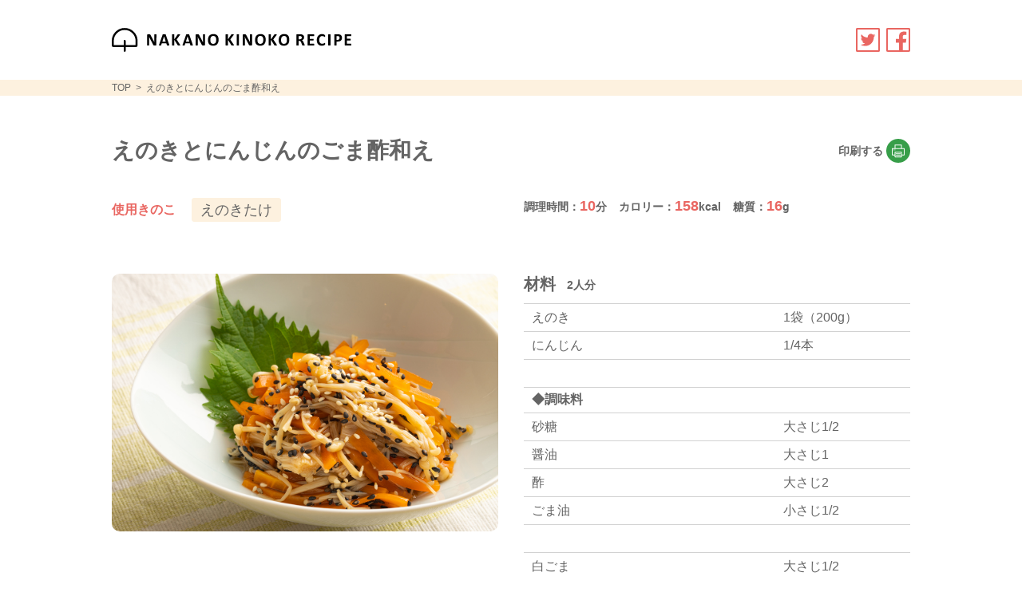

--- FILE ---
content_type: text/html; charset=UTF-8
request_url: https://kinoko-recipe.com/recipe/1023
body_size: 48445
content:
<!DOCTYPE html><html lang="ja"><head><meta charset="UTF-8"><meta name="viewport" content="width=device-width,initial-scale=1"><meta name="format-detection" content="telephone=no"><link rel="stylesheet" href="https://kinoko-recipe.com/wp/wp-content/themes/janakano/assets/styles/style.min.css?1747275789" /> <script defer src="https://kinoko-recipe.com/wp/wp-content/themes/janakano/assets/scripts/jquery-3.4.1.min.js"></script> <script defer src="https://kinoko-recipe.com/wp/wp-content/themes/janakano/assets/scripts/function.min.js?1600221857"></script> <link rel="apple-touch-icon" sizes="180x180" href="https://kinoko-recipe.com/wp/wp-content/themes/janakano/assets/images/favicon/apple-touch-icon.png"><link rel="icon" type="image/png" sizes="32x32" href="https://kinoko-recipe.com/wp/wp-content/themes/janakano/assets/images/favicon/favicon-32x32.png"><link rel="icon" type="image/png" sizes="16x16" href="https://kinoko-recipe.com/wp/wp-content/themes/janakano/assets/images/favicon/favicon-16x16.png"><link rel="manifest" href="https://kinoko-recipe.com/wp/wp-content/themes/janakano/assets/images/favicon/site.webmanifest"><link rel="mask-icon" href="https://kinoko-recipe.com/wp/wp-content/themes/janakano/assets/images/favicon/safari-pinned-tab.svg" color="#379e49"><meta name="apple-mobile-web-app-title" content="なかの きのこレシピ"><meta name="application-name" content="なかの きのこレシピ"><meta name="msapplication-TileColor" content="#ffffff"><meta name="msapplication-config" content="https://kinoko-recipe.com/wp/wp-content/themes/janakano/assets/images/favicon/browserconfig.xml"><meta name="theme-color" content="#ffffff"><meta property="og:type" content="website"><meta property="og:title" content="えのきとにんじんのごま酢和え | なかの きのこレシピ"><meta property="og:url" content="https://kinoko-recipe.com/recipe/1023"><meta property="og:site_name" content="なかの きのこレシピ"><meta property="og:image" content="https://kinoko-recipe.com/wp/wp-content/uploads/SUN3425_s.jpg"><meta property="og:image:secure_url" content="https://kinoko-recipe.com/wp/wp-content/uploads/SUN3425_s.jpg"><meta name="twitter:card" content="summary"><meta name="twitter:title" content="えのきとにんじんのごま酢和え | なかの きのこレシピ"><meta name="twitter:image" content="https://kinoko-recipe.com/wp/wp-content/uploads/SUN3425_s.jpg"><title>えのきとにんじんのごま酢和え - なかの きのこレシピ</title><style>img:is([sizes="auto" i], [sizes^="auto," i]) { contain-intrinsic-size: 3000px 1500px }</style><meta name="robots" content="max-image-preview:large" /><link rel="canonical" href="https://kinoko-recipe.com/recipe/1023" /><meta name="generator" content="All in One SEO (AIOSEO) 4.8.8" />  <script defer src="https://www.googletagmanager.com/gtag/js?id=G-DQ0536GLZY"></script> <script defer src="[data-uri]"></script> <meta property="og:locale" content="ja_JP" /><meta property="og:site_name" content="なかの きのこレシピ - JA中野市のきのこレシピサイト" /><meta property="og:type" content="article" /><meta property="og:title" content="えのきとにんじんのごま酢和え - なかの きのこレシピ" /><meta property="og:url" content="https://kinoko-recipe.com/recipe/1023" /><meta property="article:published_time" content="2021-05-17T01:18:14+00:00" /><meta property="article:modified_time" content="2025-07-11T07:43:13+00:00" /><meta name="twitter:card" content="summary" /><meta name="twitter:title" content="えのきとにんじんのごま酢和え - なかの きのこレシピ" /> <script type="application/ld+json" class="aioseo-schema">{"@context":"https:\/\/schema.org","@graph":[{"@type":"BreadcrumbList","@id":"https:\/\/kinoko-recipe.com\/recipe\/1023#breadcrumblist","itemListElement":[{"@type":"ListItem","@id":"https:\/\/kinoko-recipe.com#listItem","position":1,"name":"\u30db\u30fc\u30e0","item":"https:\/\/kinoko-recipe.com","nextItem":{"@type":"ListItem","@id":"https:\/\/kinoko-recipe.com\/recipe#listItem","name":"\u304d\u306e\u3053\u30ec\u30b7\u30d4"}},{"@type":"ListItem","@id":"https:\/\/kinoko-recipe.com\/recipe#listItem","position":2,"name":"\u304d\u306e\u3053\u30ec\u30b7\u30d4","item":"https:\/\/kinoko-recipe.com\/recipe","nextItem":{"@type":"ListItem","@id":"https:\/\/kinoko-recipe.com\/kinoko\/enoki#listItem","name":"\u3048\u306e\u304d\u305f\u3051"},"previousItem":{"@type":"ListItem","@id":"https:\/\/kinoko-recipe.com#listItem","name":"\u30db\u30fc\u30e0"}},{"@type":"ListItem","@id":"https:\/\/kinoko-recipe.com\/kinoko\/enoki#listItem","position":3,"name":"\u3048\u306e\u304d\u305f\u3051","item":"https:\/\/kinoko-recipe.com\/kinoko\/enoki","nextItem":{"@type":"ListItem","@id":"https:\/\/kinoko-recipe.com\/recipe\/1023#listItem","name":"\u3048\u306e\u304d\u3068\u306b\u3093\u3058\u3093\u306e\u3054\u307e\u9162\u548c\u3048"},"previousItem":{"@type":"ListItem","@id":"https:\/\/kinoko-recipe.com\/recipe#listItem","name":"\u304d\u306e\u3053\u30ec\u30b7\u30d4"}},{"@type":"ListItem","@id":"https:\/\/kinoko-recipe.com\/recipe\/1023#listItem","position":4,"name":"\u3048\u306e\u304d\u3068\u306b\u3093\u3058\u3093\u306e\u3054\u307e\u9162\u548c\u3048","previousItem":{"@type":"ListItem","@id":"https:\/\/kinoko-recipe.com\/kinoko\/enoki#listItem","name":"\u3048\u306e\u304d\u305f\u3051"}}]},{"@type":"Organization","@id":"https:\/\/kinoko-recipe.com\/#organization","name":"\u306a\u304b\u306e \u304d\u306e\u3053\u30ec\u30b7\u30d4","description":"JA\u4e2d\u91ce\u5e02\u306e\u304d\u306e\u3053\u30ec\u30b7\u30d4\u30b5\u30a4\u30c8 \u306a\u304b\u306e \u304d\u306e\u3053\u30ec\u30b7\u30d4","url":"https:\/\/kinoko-recipe.com\/"},{"@type":"WebPage","@id":"https:\/\/kinoko-recipe.com\/recipe\/1023#webpage","url":"https:\/\/kinoko-recipe.com\/recipe\/1023","name":"\u3048\u306e\u304d\u3068\u306b\u3093\u3058\u3093\u306e\u3054\u307e\u9162\u548c\u3048 - \u306a\u304b\u306e \u304d\u306e\u3053\u30ec\u30b7\u30d4","inLanguage":"ja","isPartOf":{"@id":"https:\/\/kinoko-recipe.com\/#website"},"breadcrumb":{"@id":"https:\/\/kinoko-recipe.com\/recipe\/1023#breadcrumblist"},"datePublished":"2021-05-17T10:18:14+09:00","dateModified":"2025-07-11T16:43:13+09:00"},{"@type":"WebSite","@id":"https:\/\/kinoko-recipe.com\/#website","url":"https:\/\/kinoko-recipe.com\/","name":"\u306a\u304b\u306e \u304d\u306e\u3053\u30ec\u30b7\u30d4","description":"JA\u4e2d\u91ce\u5e02\u306e\u304d\u306e\u3053\u30ec\u30b7\u30d4\u30b5\u30a4\u30c8","inLanguage":"ja","publisher":{"@id":"https:\/\/kinoko-recipe.com\/#organization"}}]}</script> <link rel='stylesheet' id='wp-block-library-css' href='https://kinoko-recipe.com/wp/wp-includes/css/dist/block-library/style.min.css?ver=6.8.3' type='text/css' media='all' /><style id='classic-theme-styles-inline-css' type='text/css'>/*! This file is auto-generated */
.wp-block-button__link{color:#fff;background-color:#32373c;border-radius:9999px;box-shadow:none;text-decoration:none;padding:calc(.667em + 2px) calc(1.333em + 2px);font-size:1.125em}.wp-block-file__button{background:#32373c;color:#fff;text-decoration:none}</style><style id='global-styles-inline-css' type='text/css'>:root{--wp--preset--aspect-ratio--square: 1;--wp--preset--aspect-ratio--4-3: 4/3;--wp--preset--aspect-ratio--3-4: 3/4;--wp--preset--aspect-ratio--3-2: 3/2;--wp--preset--aspect-ratio--2-3: 2/3;--wp--preset--aspect-ratio--16-9: 16/9;--wp--preset--aspect-ratio--9-16: 9/16;--wp--preset--color--black: #000000;--wp--preset--color--cyan-bluish-gray: #abb8c3;--wp--preset--color--white: #ffffff;--wp--preset--color--pale-pink: #f78da7;--wp--preset--color--vivid-red: #cf2e2e;--wp--preset--color--luminous-vivid-orange: #ff6900;--wp--preset--color--luminous-vivid-amber: #fcb900;--wp--preset--color--light-green-cyan: #7bdcb5;--wp--preset--color--vivid-green-cyan: #00d084;--wp--preset--color--pale-cyan-blue: #8ed1fc;--wp--preset--color--vivid-cyan-blue: #0693e3;--wp--preset--color--vivid-purple: #9b51e0;--wp--preset--gradient--vivid-cyan-blue-to-vivid-purple: linear-gradient(135deg,rgba(6,147,227,1) 0%,rgb(155,81,224) 100%);--wp--preset--gradient--light-green-cyan-to-vivid-green-cyan: linear-gradient(135deg,rgb(122,220,180) 0%,rgb(0,208,130) 100%);--wp--preset--gradient--luminous-vivid-amber-to-luminous-vivid-orange: linear-gradient(135deg,rgba(252,185,0,1) 0%,rgba(255,105,0,1) 100%);--wp--preset--gradient--luminous-vivid-orange-to-vivid-red: linear-gradient(135deg,rgba(255,105,0,1) 0%,rgb(207,46,46) 100%);--wp--preset--gradient--very-light-gray-to-cyan-bluish-gray: linear-gradient(135deg,rgb(238,238,238) 0%,rgb(169,184,195) 100%);--wp--preset--gradient--cool-to-warm-spectrum: linear-gradient(135deg,rgb(74,234,220) 0%,rgb(151,120,209) 20%,rgb(207,42,186) 40%,rgb(238,44,130) 60%,rgb(251,105,98) 80%,rgb(254,248,76) 100%);--wp--preset--gradient--blush-light-purple: linear-gradient(135deg,rgb(255,206,236) 0%,rgb(152,150,240) 100%);--wp--preset--gradient--blush-bordeaux: linear-gradient(135deg,rgb(254,205,165) 0%,rgb(254,45,45) 50%,rgb(107,0,62) 100%);--wp--preset--gradient--luminous-dusk: linear-gradient(135deg,rgb(255,203,112) 0%,rgb(199,81,192) 50%,rgb(65,88,208) 100%);--wp--preset--gradient--pale-ocean: linear-gradient(135deg,rgb(255,245,203) 0%,rgb(182,227,212) 50%,rgb(51,167,181) 100%);--wp--preset--gradient--electric-grass: linear-gradient(135deg,rgb(202,248,128) 0%,rgb(113,206,126) 100%);--wp--preset--gradient--midnight: linear-gradient(135deg,rgb(2,3,129) 0%,rgb(40,116,252) 100%);--wp--preset--font-size--small: 13px;--wp--preset--font-size--medium: 20px;--wp--preset--font-size--large: 36px;--wp--preset--font-size--x-large: 42px;--wp--preset--spacing--20: 0.44rem;--wp--preset--spacing--30: 0.67rem;--wp--preset--spacing--40: 1rem;--wp--preset--spacing--50: 1.5rem;--wp--preset--spacing--60: 2.25rem;--wp--preset--spacing--70: 3.38rem;--wp--preset--spacing--80: 5.06rem;--wp--preset--shadow--natural: 6px 6px 9px rgba(0, 0, 0, 0.2);--wp--preset--shadow--deep: 12px 12px 50px rgba(0, 0, 0, 0.4);--wp--preset--shadow--sharp: 6px 6px 0px rgba(0, 0, 0, 0.2);--wp--preset--shadow--outlined: 6px 6px 0px -3px rgba(255, 255, 255, 1), 6px 6px rgba(0, 0, 0, 1);--wp--preset--shadow--crisp: 6px 6px 0px rgba(0, 0, 0, 1);}:where(.is-layout-flex){gap: 0.5em;}:where(.is-layout-grid){gap: 0.5em;}body .is-layout-flex{display: flex;}.is-layout-flex{flex-wrap: wrap;align-items: center;}.is-layout-flex > :is(*, div){margin: 0;}body .is-layout-grid{display: grid;}.is-layout-grid > :is(*, div){margin: 0;}:where(.wp-block-columns.is-layout-flex){gap: 2em;}:where(.wp-block-columns.is-layout-grid){gap: 2em;}:where(.wp-block-post-template.is-layout-flex){gap: 1.25em;}:where(.wp-block-post-template.is-layout-grid){gap: 1.25em;}.has-black-color{color: var(--wp--preset--color--black) !important;}.has-cyan-bluish-gray-color{color: var(--wp--preset--color--cyan-bluish-gray) !important;}.has-white-color{color: var(--wp--preset--color--white) !important;}.has-pale-pink-color{color: var(--wp--preset--color--pale-pink) !important;}.has-vivid-red-color{color: var(--wp--preset--color--vivid-red) !important;}.has-luminous-vivid-orange-color{color: var(--wp--preset--color--luminous-vivid-orange) !important;}.has-luminous-vivid-amber-color{color: var(--wp--preset--color--luminous-vivid-amber) !important;}.has-light-green-cyan-color{color: var(--wp--preset--color--light-green-cyan) !important;}.has-vivid-green-cyan-color{color: var(--wp--preset--color--vivid-green-cyan) !important;}.has-pale-cyan-blue-color{color: var(--wp--preset--color--pale-cyan-blue) !important;}.has-vivid-cyan-blue-color{color: var(--wp--preset--color--vivid-cyan-blue) !important;}.has-vivid-purple-color{color: var(--wp--preset--color--vivid-purple) !important;}.has-black-background-color{background-color: var(--wp--preset--color--black) !important;}.has-cyan-bluish-gray-background-color{background-color: var(--wp--preset--color--cyan-bluish-gray) !important;}.has-white-background-color{background-color: var(--wp--preset--color--white) !important;}.has-pale-pink-background-color{background-color: var(--wp--preset--color--pale-pink) !important;}.has-vivid-red-background-color{background-color: var(--wp--preset--color--vivid-red) !important;}.has-luminous-vivid-orange-background-color{background-color: var(--wp--preset--color--luminous-vivid-orange) !important;}.has-luminous-vivid-amber-background-color{background-color: var(--wp--preset--color--luminous-vivid-amber) !important;}.has-light-green-cyan-background-color{background-color: var(--wp--preset--color--light-green-cyan) !important;}.has-vivid-green-cyan-background-color{background-color: var(--wp--preset--color--vivid-green-cyan) !important;}.has-pale-cyan-blue-background-color{background-color: var(--wp--preset--color--pale-cyan-blue) !important;}.has-vivid-cyan-blue-background-color{background-color: var(--wp--preset--color--vivid-cyan-blue) !important;}.has-vivid-purple-background-color{background-color: var(--wp--preset--color--vivid-purple) !important;}.has-black-border-color{border-color: var(--wp--preset--color--black) !important;}.has-cyan-bluish-gray-border-color{border-color: var(--wp--preset--color--cyan-bluish-gray) !important;}.has-white-border-color{border-color: var(--wp--preset--color--white) !important;}.has-pale-pink-border-color{border-color: var(--wp--preset--color--pale-pink) !important;}.has-vivid-red-border-color{border-color: var(--wp--preset--color--vivid-red) !important;}.has-luminous-vivid-orange-border-color{border-color: var(--wp--preset--color--luminous-vivid-orange) !important;}.has-luminous-vivid-amber-border-color{border-color: var(--wp--preset--color--luminous-vivid-amber) !important;}.has-light-green-cyan-border-color{border-color: var(--wp--preset--color--light-green-cyan) !important;}.has-vivid-green-cyan-border-color{border-color: var(--wp--preset--color--vivid-green-cyan) !important;}.has-pale-cyan-blue-border-color{border-color: var(--wp--preset--color--pale-cyan-blue) !important;}.has-vivid-cyan-blue-border-color{border-color: var(--wp--preset--color--vivid-cyan-blue) !important;}.has-vivid-purple-border-color{border-color: var(--wp--preset--color--vivid-purple) !important;}.has-vivid-cyan-blue-to-vivid-purple-gradient-background{background: var(--wp--preset--gradient--vivid-cyan-blue-to-vivid-purple) !important;}.has-light-green-cyan-to-vivid-green-cyan-gradient-background{background: var(--wp--preset--gradient--light-green-cyan-to-vivid-green-cyan) !important;}.has-luminous-vivid-amber-to-luminous-vivid-orange-gradient-background{background: var(--wp--preset--gradient--luminous-vivid-amber-to-luminous-vivid-orange) !important;}.has-luminous-vivid-orange-to-vivid-red-gradient-background{background: var(--wp--preset--gradient--luminous-vivid-orange-to-vivid-red) !important;}.has-very-light-gray-to-cyan-bluish-gray-gradient-background{background: var(--wp--preset--gradient--very-light-gray-to-cyan-bluish-gray) !important;}.has-cool-to-warm-spectrum-gradient-background{background: var(--wp--preset--gradient--cool-to-warm-spectrum) !important;}.has-blush-light-purple-gradient-background{background: var(--wp--preset--gradient--blush-light-purple) !important;}.has-blush-bordeaux-gradient-background{background: var(--wp--preset--gradient--blush-bordeaux) !important;}.has-luminous-dusk-gradient-background{background: var(--wp--preset--gradient--luminous-dusk) !important;}.has-pale-ocean-gradient-background{background: var(--wp--preset--gradient--pale-ocean) !important;}.has-electric-grass-gradient-background{background: var(--wp--preset--gradient--electric-grass) !important;}.has-midnight-gradient-background{background: var(--wp--preset--gradient--midnight) !important;}.has-small-font-size{font-size: var(--wp--preset--font-size--small) !important;}.has-medium-font-size{font-size: var(--wp--preset--font-size--medium) !important;}.has-large-font-size{font-size: var(--wp--preset--font-size--large) !important;}.has-x-large-font-size{font-size: var(--wp--preset--font-size--x-large) !important;}
:where(.wp-block-post-template.is-layout-flex){gap: 1.25em;}:where(.wp-block-post-template.is-layout-grid){gap: 1.25em;}
:where(.wp-block-columns.is-layout-flex){gap: 2em;}:where(.wp-block-columns.is-layout-grid){gap: 2em;}
:root :where(.wp-block-pullquote){font-size: 1.5em;line-height: 1.6;}</style><link rel="https://api.w.org/" href="https://kinoko-recipe.com/wp-json/" /><link rel="alternate" title="JSON" type="application/json" href="https://kinoko-recipe.com/wp-json/wp/v2/recipe/1023" /><link rel="alternate" title="oEmbed (JSON)" type="application/json+oembed" href="https://kinoko-recipe.com/wp-json/oembed/1.0/embed?url=https%3A%2F%2Fkinoko-recipe.com%2Frecipe%2F1023" /><link rel="alternate" title="oEmbed (XML)" type="text/xml+oembed" href="https://kinoko-recipe.com/wp-json/oembed/1.0/embed?url=https%3A%2F%2Fkinoko-recipe.com%2Frecipe%2F1023&#038;format=xml" /><title>えのきとにんじんのごま酢和え | なかの きのこレシピ</title></head><body><header><div class="wrapper"><p class="header__title"><a href="https://kinoko-recipe.com/"><img src="https://kinoko-recipe.com/wp/wp-content/themes/janakano/assets/images/logo_sp.svg" alt="なかの きのこレシピ"></a></p><ul id="header__sns"><li><a href="http://twitter.com/share?url=https%3A%2F%2Fkinoko-recipe.com%2Frecipe%2F1023&text=%E3%81%88%E3%81%AE%E3%81%8D%E3%81%A8%E3%81%AB%E3%82%93%E3%81%98%E3%82%93%E3%81%AE%E3%81%94%E3%81%BE%E9%85%A2%E5%92%8C%E3%81%88+%7C+%E3%81%AA%E3%81%8B%E3%81%AE+%E3%81%8D%E3%81%AE%E3%81%93%E3%83%AC%E3%82%B7%E3%83%94" target="_blank"><noscript><img src="https://kinoko-recipe.com/wp/wp-content/themes/janakano/assets/images/icon_sns_twitter.svg" alt="twitter"></noscript><img class="lazyload" src='data:image/svg+xml,%3Csvg%20xmlns=%22http://www.w3.org/2000/svg%22%20viewBox=%220%200%20210%20140%22%3E%3C/svg%3E' data-src="https://kinoko-recipe.com/wp/wp-content/themes/janakano/assets/images/icon_sns_twitter.svg" alt="twitter"></a></li><li><a href="http://www.facebook.com/sharer.php?u=https%3A%2F%2Fkinoko-recipe.com%2Frecipe%2F1023&amp;text=%E3%81%88%E3%81%AE%E3%81%8D%E3%81%A8%E3%81%AB%E3%82%93%E3%81%98%E3%82%93%E3%81%AE%E3%81%94%E3%81%BE%E9%85%A2%E5%92%8C%E3%81%88+%7C+%E3%81%AA%E3%81%8B%E3%81%AE+%E3%81%8D%E3%81%AE%E3%81%93%E3%83%AC%E3%82%B7%E3%83%94" target="_blank"><noscript><img src="https://kinoko-recipe.com/wp/wp-content/themes/janakano/assets/images/icon_sns_facebook.svg" alt="facebook"></noscript><img class="lazyload" src='data:image/svg+xml,%3Csvg%20xmlns=%22http://www.w3.org/2000/svg%22%20viewBox=%220%200%20210%20140%22%3E%3C/svg%3E' data-src="https://kinoko-recipe.com/wp/wp-content/themes/janakano/assets/images/icon_sns_facebook.svg" alt="facebook"></a></li></ul></div></header><div id="breadcrumb"><div class="wrapper"><ul itemscope itemtype=”http://schema.org/BreadcrumbList”><li itemprop=”itemListElement” itemscope itemtype=”http://schema.org/ListItem”><a itemprop=”item” href="https://kinoko-recipe.com/"><span itemprop="name">TOP</span><meta itemprop="position" content="1" /></a></li><li itemprop=”itemListElement” itemscope itemtype=”http://schema.org/ListItem”><a itemprop=”item” href="https://kinoko-recipe.com/recipe/1023"><span itemprop="name">えのきとにんじんのごま酢和え</span><meta itemprop="position" content="2" /></a></li></ul></div></div><div id="recipe"><div class="wrapper"><div class="recipe__photo"><noscript><img src="https://kinoko-recipe.com/wp/wp-content/uploads/SUN3425_s.jpg" alt="えのきとにんじんのごま酢和え"></noscript><img class="lazyload" src='data:image/svg+xml,%3Csvg%20xmlns=%22http://www.w3.org/2000/svg%22%20viewBox=%220%200%20210%20140%22%3E%3C/svg%3E' data-src="https://kinoko-recipe.com/wp/wp-content/uploads/SUN3425_s.jpg" alt="えのきとにんじんのごま酢和え"></div><div class="recipe__title"><div class="recipe__title-print">印刷する</div><h1>えのきとにんじんのごま酢和え</h1></div><div class="recipe__info"><div id="categorylist"><table><tr><th><p class="categorylist-title">使用きのこ</p></th><td><ul class=""><li><a href="https://kinoko-recipe.com/recipe?k=enoki">えのきたけ</a></li></ul></td></tr></table></div><ul class="recipe__info-numeric"><li>調理時間：<span>10</span>分</li><li>カロリー：<span>158</span>kcal</li><li>糖質：<span>16</span>g</li></ul></div><div class="recipe__material"><p class="recipe-title">材料<span>2人分</span></p><div class="recipe__material-list"><table><tr><th>えのき</th><td>1袋（200g）</td></tr><tr><th>にんじん</th><td>1/4本</td></tr></table><p>◆調味料</p><table><tr><th>砂糖</th><td>大さじ1/2</td></tr><tr><th>醤油</th><td>大さじ1</td></tr><tr><th>酢</th><td>大さじ2</td></tr><tr><th>ごま油</th><td>小さじ1/2</td></tr></table><table><tr><th>白ごま</th><td>大さじ1/2</td></tr><tr><th>黒ごま</th><td>大さじ1/2</td></tr><tr><th>青しそ</th><td>1枚</td></tr></table></div></div><div class="recipe__make"><p class="recipe-title">つくり方</p><table id="recipe__make-text" class="recipe__make-list"><tr><th class="item-number"><noscript><img src="https://kinoko-recipe.com/wp/wp-content/themes/janakano/assets/images/icon_make.svg" class="recipe__make-icon"></noscript><img src='data:image/svg+xml,%3Csvg%20xmlns=%22http://www.w3.org/2000/svg%22%20viewBox=%220%200%20210%20140%22%3E%3C/svg%3E' data-src="https://kinoko-recipe.com/wp/wp-content/themes/janakano/assets/images/icon_make.svg" class="lazyload recipe__make-icon"><span>1</span></th><td class="explain">えのきは根元を落として半分に切ってほぐし、にんじんは4cmの長さの細切りにする。</td></tr><tr><th class="item-number"><noscript><img src="https://kinoko-recipe.com/wp/wp-content/themes/janakano/assets/images/icon_make.svg" class="recipe__make-icon"></noscript><img src='data:image/svg+xml,%3Csvg%20xmlns=%22http://www.w3.org/2000/svg%22%20viewBox=%220%200%20210%20140%22%3E%3C/svg%3E' data-src="https://kinoko-recipe.com/wp/wp-content/themes/janakano/assets/images/icon_make.svg" class="lazyload recipe__make-icon"><span>2</span></th><td class="explain">①を耐熱容器に入れ、ラップで包み電子レンジ600wで2分加熱する。</td></tr><tr><th class="item-number"><noscript><img src="https://kinoko-recipe.com/wp/wp-content/themes/janakano/assets/images/icon_make.svg" class="recipe__make-icon"></noscript><img src='data:image/svg+xml,%3Csvg%20xmlns=%22http://www.w3.org/2000/svg%22%20viewBox=%220%200%20210%20140%22%3E%3C/svg%3E' data-src="https://kinoko-recipe.com/wp/wp-content/themes/janakano/assets/images/icon_make.svg" class="lazyload recipe__make-icon"><span>3</span></th><td class="explain">えのきとにんじんを調味料で和える。</td></tr><tr><th class="item-number"><noscript><img src="https://kinoko-recipe.com/wp/wp-content/themes/janakano/assets/images/icon_make.svg" class="recipe__make-icon"></noscript><img src='data:image/svg+xml,%3Csvg%20xmlns=%22http://www.w3.org/2000/svg%22%20viewBox=%220%200%20210%20140%22%3E%3C/svg%3E' data-src="https://kinoko-recipe.com/wp/wp-content/themes/janakano/assets/images/icon_make.svg" class="lazyload recipe__make-icon"><span>4</span></th><td class="explain">器にしその葉を敷き、③を盛り、白ごま黒ごまを散らす。</td></tr></table><div id="one-point" class="one-point--text-only "><div class="one-point__desc"> <noscript><img src="https://kinoko-recipe.com/wp/wp-content/themes/janakano/assets/images/icon_point.svg" class="one-point__icon"></noscript><img src='data:image/svg+xml,%3Csvg%20xmlns=%22http://www.w3.org/2000/svg%22%20viewBox=%220%200%20210%20140%22%3E%3C/svg%3E' data-src="https://kinoko-recipe.com/wp/wp-content/themes/janakano/assets/images/icon_point.svg" class="lazyload one-point__icon"><p>手軽に作れる常備菜です。食物繊維がたっぷりのえのきと強い抗酸化作用を持つにんじんやごまを代謝アップの食材と組み合わせました。</p></div></div> <script defer src="[data-uri]"></script> </div></div></div><div id="categorylist"><h2 class="section-title">きのこレシピ検索</h2><div class="wrapper"><table><tr><th><h2 class="categorylist-title">素材からさがす</h2></th><td><ul><li><a href="https://kinoko-recipe.com/recipe?m=noodles">麺類</a></li><li><a href="https://kinoko-recipe.com/recipe?m=bread">パン</a></li><li><a href="https://kinoko-recipe.com/recipe?m=rice">米</a></li><li><a href="https://kinoko-recipe.com/recipe?m=vegetables">野菜</a></li><li><a href="https://kinoko-recipe.com/recipe?m=meat">肉類</a></li><li><a href="https://kinoko-recipe.com/recipe?m=eggs-dairy-products">卵・乳製品</a></li><li><a href="https://kinoko-recipe.com/recipe?m=seafood">魚介</a></li><li><a href="https://kinoko-recipe.com/recipe?m=enoki-ice">えのき氷</a></li></ul></td></tr></table><table><tr><th><h2 class="categorylist-title">レシピカテゴリーからさがす</h2></th><td><ul><li><a href="https://kinoko-recipe.com/recipe?c=rice">ごはんもの</a></li><li><a href="https://kinoko-recipe.com/recipe?c=soup">スープ・シチュー・汁物</a></li><li><a href="https://kinoko-recipe.com/recipe?c=side-dish">主菜のおかず(肉・魚)</a></li><li><a href="https://kinoko-recipe.com/recipe?c=hot-pot">鍋物</a></li><li><a href="https://kinoko-recipe.com/recipe?c=vegetables">作り置き・常備菜</a></li><li><a href="https://kinoko-recipe.com/recipe?c=salad">サラダ</a></li><li><a href="https://kinoko-recipe.com/recipe?c=pasta-noodles">パスタ・麺類・グラタン</a></li><li><a href="https://kinoko-recipe.com/recipe?c=vegetarian">ベジタリアン・精進料理</a></li><li><a href="https://kinoko-recipe.com/recipe?c=etc">その他</a></li></ul></td></tr></table></div></div><div id="recipesearch"><div class="recipesearch__inner"><form method="get" id="searchform" action="https://kinoko-recipe.com/recipe"><div class="wrapper"><div class="recipesearch__input"><div class="recipesearch__input-select"><p class="label"> <span>きのこの種類</span></p> <select name="k" id="typeselect"><option value="" selected>きのこの種類</option><option value="enoki" >えのきたけ</option><option value="brownenoki" >茶色いえのき茸</option><option value="shimeji" >ぶなしめじ</option><option value="eringi" >エリンギ</option><option value="nameko" >なめこ</option><option value="kuroawabi" >黒あわび茸</option><option value="maitake" >まいたけ</option> </select></div> <noscript><img src="https://kinoko-recipe.com/wp/wp-content/themes/janakano/assets/images/icon_search.svg" alt=""></noscript><img class="lazyload" src='data:image/svg+xml,%3Csvg%20xmlns=%22http://www.w3.org/2000/svg%22%20viewBox=%220%200%20210%20140%22%3E%3C/svg%3E' data-src="https://kinoko-recipe.com/wp/wp-content/themes/janakano/assets/images/icon_search.svg" alt=""> <input name="f" type="text" placeholder="料理名・食材名・料理法"  id="freeinput"> <input name="c" type="hidden"  id="categoryhidden"> <input name="n" type="hidden"  id="numberhidden"></div><div class="btn recipesearch__btn"> <input type="submit" name="action" value="value" class="btnhidden"><div class="btn__over arrow"> <span>レシピ検索</span></div></div></div></form></div></div><div id="recommended"><h2 class="section-title">きのこ新着レシピ</h2><div class="menu"><div class="wrapper"><ul class="memnu__list lowerstrata"><li class="memnu__unit"> <a href="https://kinoko-recipe.com/recipe/2395"><div class="memnu__unit-photo"><noscript><img src="https://kinoko-recipe.com/wp/wp-content/uploads/kinoko_recipe017_s.jpg" alt="きのことカニカマのスパゲティ・ペペロンチーノ"></noscript><img class="lazyload" src='data:image/svg+xml,%3Csvg%20xmlns=%22http://www.w3.org/2000/svg%22%20viewBox=%220%200%20210%20140%22%3E%3C/svg%3E' data-src="https://kinoko-recipe.com/wp/wp-content/uploads/kinoko_recipe017_s.jpg" alt="きのことカニカマのスパゲティ・ペペロンチーノ"></div><p class="memnu__unit-menutitle">きのことカニカマのスパゲティ・ペペロンチーノ</p> </a></li><li class="memnu__unit"> <a href="https://kinoko-recipe.com/recipe/2394"><div class="memnu__unit-photo"><noscript><img src="https://kinoko-recipe.com/wp/wp-content/uploads/kinoko_recipe010_s.jpg" alt="鶏肉とエリンギの濃厚チーズクリーム"></noscript><img class="lazyload" src='data:image/svg+xml,%3Csvg%20xmlns=%22http://www.w3.org/2000/svg%22%20viewBox=%220%200%20210%20140%22%3E%3C/svg%3E' data-src="https://kinoko-recipe.com/wp/wp-content/uploads/kinoko_recipe010_s.jpg" alt="鶏肉とエリンギの濃厚チーズクリーム"></div><p class="memnu__unit-menutitle">鶏肉とエリンギの濃厚チーズクリーム</p> </a></li><li class="memnu__unit"> <a href="https://kinoko-recipe.com/recipe/2393"><div class="memnu__unit-photo"><noscript><img src="https://kinoko-recipe.com/wp/wp-content/uploads/kinoko_recipe009_1_s.jpg" alt="きのこのバター酒蒸し"></noscript><img class="lazyload" src='data:image/svg+xml,%3Csvg%20xmlns=%22http://www.w3.org/2000/svg%22%20viewBox=%220%200%20210%20140%22%3E%3C/svg%3E' data-src="https://kinoko-recipe.com/wp/wp-content/uploads/kinoko_recipe009_1_s.jpg" alt="きのこのバター酒蒸し"></div><p class="memnu__unit-menutitle">きのこのバター酒蒸し</p> </a></li><li class="memnu__unit"> <a href="https://kinoko-recipe.com/recipe/2391"><div class="memnu__unit-photo"><noscript><img src="https://kinoko-recipe.com/wp/wp-content/uploads/kinoko_recipe006_s.jpg" alt="しめじとカボチャのクリームスープ"></noscript><img class="lazyload" src='data:image/svg+xml,%3Csvg%20xmlns=%22http://www.w3.org/2000/svg%22%20viewBox=%220%200%20210%20140%22%3E%3C/svg%3E' data-src="https://kinoko-recipe.com/wp/wp-content/uploads/kinoko_recipe006_s.jpg" alt="しめじとカボチャのクリームスープ"></div><p class="memnu__unit-menutitle">しめじとカボチャのクリームスープ</p> </a></li><li class="memnu__unit"> <a href="https://kinoko-recipe.com/recipe/2390"><div class="memnu__unit-photo"><noscript><img src="https://kinoko-recipe.com/wp/wp-content/uploads/kinoko_recipe005_s.jpg" alt="きのこたっぷり牛肉とトマトのハヤシライス"></noscript><img class="lazyload" src='data:image/svg+xml,%3Csvg%20xmlns=%22http://www.w3.org/2000/svg%22%20viewBox=%220%200%20210%20140%22%3E%3C/svg%3E' data-src="https://kinoko-recipe.com/wp/wp-content/uploads/kinoko_recipe005_s.jpg" alt="きのこたっぷり牛肉とトマトのハヤシライス"></div><p class="memnu__unit-menutitle">きのこたっぷり牛肉とトマトのハヤシライス</p> </a></li><li class="memnu__unit"> <a href="https://kinoko-recipe.com/recipe/2389"><div class="memnu__unit-photo"><noscript><img src="https://kinoko-recipe.com/wp/wp-content/uploads/kinoko_recipe001_s.jpg" alt="汁までおいしいきのこの湯豆腐"></noscript><img class="lazyload" src='data:image/svg+xml,%3Csvg%20xmlns=%22http://www.w3.org/2000/svg%22%20viewBox=%220%200%20210%20140%22%3E%3C/svg%3E' data-src="https://kinoko-recipe.com/wp/wp-content/uploads/kinoko_recipe001_s.jpg" alt="汁までおいしいきのこの湯豆腐"></div><p class="memnu__unit-menutitle">汁までおいしいきのこの湯豆腐</p> </a></li><li class="memnu__unit"> <a href="https://kinoko-recipe.com/recipe/2367"><div class="memnu__unit-photo"><noscript><img src="https://kinoko-recipe.com/wp/wp-content/uploads/kinoko_recipe015_s.jpg" alt="もち米がなくても簡単！餅おこわ"></noscript><img class="lazyload" src='data:image/svg+xml,%3Csvg%20xmlns=%22http://www.w3.org/2000/svg%22%20viewBox=%220%200%20210%20140%22%3E%3C/svg%3E' data-src="https://kinoko-recipe.com/wp/wp-content/uploads/kinoko_recipe015_s.jpg" alt="もち米がなくても簡単！餅おこわ"></div><p class="memnu__unit-menutitle">もち米がなくても簡単！餅おこわ</p> </a></li><li class="memnu__unit"> <a href="https://kinoko-recipe.com/recipe/2370"><div class="memnu__unit-photo"><noscript><img src="https://kinoko-recipe.com/wp/wp-content/uploads/kinoko_recipe014_s.jpg" alt="きのこの卵炒め"></noscript><img class="lazyload" src='data:image/svg+xml,%3Csvg%20xmlns=%22http://www.w3.org/2000/svg%22%20viewBox=%220%200%20210%20140%22%3E%3C/svg%3E' data-src="https://kinoko-recipe.com/wp/wp-content/uploads/kinoko_recipe014_s.jpg" alt="きのこの卵炒め"></div><p class="memnu__unit-menutitle">きのこの卵炒め</p> </a></li><li class="memnu__unit"> <a href="https://kinoko-recipe.com/recipe/2364"><div class="memnu__unit-photo"><noscript><img src="https://kinoko-recipe.com/wp/wp-content/uploads/kinoko_recipe003_s.jpg" alt="3種のきのことピーマンのみそ炒め"></noscript><img class="lazyload" src='data:image/svg+xml,%3Csvg%20xmlns=%22http://www.w3.org/2000/svg%22%20viewBox=%220%200%20210%20140%22%3E%3C/svg%3E' data-src="https://kinoko-recipe.com/wp/wp-content/uploads/kinoko_recipe003_s.jpg" alt="3種のきのことピーマンのみそ炒め"></div><p class="memnu__unit-menutitle">3種のきのことピーマンのみそ炒め</p> </a></li></ul></div></div></div><div id="instagram"><h2 class="section-title">Instagram</h2><h3>JA中野市きのこ大使の皆様のきのこ料理アイデア</h3><div class="instagram__inner"><div class="wrapper"><div class="instagram__list"><div class="instagram__unit"> <a href="https://www.instagram.com/p/DAkyt-Tzf8x/?utm_source=ig_web_copy_link&igsh=MzRlODBiNWFlZA==" target="_blank"><div class="instagram__photo"><div class="instagram__photo-inner"><noscript><img src="https://kinoko-recipe.com/wp/wp-content/uploads/2024insta_rino_soup.jpg" alt="rino_soup"></noscript><img class="lazyload" src='data:image/svg+xml,%3Csvg%20xmlns=%22http://www.w3.org/2000/svg%22%20viewBox=%220%200%20210%20140%22%3E%3C/svg%3E' data-src="https://kinoko-recipe.com/wp/wp-content/uploads/2024insta_rino_soup.jpg" alt="rino_soup"></div></div><div class="instagram__user"><p class="instagram__user-name">rino_soup<span>さん</span></p></div> </a></div><div class="instagram__unit"> <a href="https://www.instagram.com/p/C_kpt5Pyz7G/?img_index=1" target="_blank"><div class="instagram__photo"><div class="instagram__photo-inner"><noscript><img src="https://kinoko-recipe.com/wp/wp-content/uploads/2024insta_non_la_non.jpeg" alt="non_la_non"></noscript><img class="lazyload" src='data:image/svg+xml,%3Csvg%20xmlns=%22http://www.w3.org/2000/svg%22%20viewBox=%220%200%20210%20140%22%3E%3C/svg%3E' data-src="https://kinoko-recipe.com/wp/wp-content/uploads/2024insta_non_la_non.jpeg" alt="non_la_non"></div></div><div class="instagram__user"><p class="instagram__user-name">non_la_non<span>さん</span></p></div> </a></div><div class="instagram__unit"> <a href="https://www.instagram.com/p/C_aV_1PSH5Y/?img_index=1" target="_blank"><div class="instagram__photo"><div class="instagram__photo-inner"><noscript><img src="https://kinoko-recipe.com/wp/wp-content/uploads/2024insta_-sakuracafe001.jpeg" alt="sakuracafe001"></noscript><img class="lazyload" src='data:image/svg+xml,%3Csvg%20xmlns=%22http://www.w3.org/2000/svg%22%20viewBox=%220%200%20210%20140%22%3E%3C/svg%3E' data-src="https://kinoko-recipe.com/wp/wp-content/uploads/2024insta_-sakuracafe001.jpeg" alt="sakuracafe001"></div></div><div class="instagram__user"><p class="instagram__user-name">sakuracafe001<span>さん</span></p></div> </a></div><div class="instagram__unit"> <a href="https://www.instagram.com/p/DAnqOFozEbJ/?utm_source=ig_web_copy_link&igsh=MzRlODBiNWFlZA==" target="_blank"><div class="instagram__photo"><div class="instagram__photo-inner"><noscript><img src="https://kinoko-recipe.com/wp/wp-content/uploads/2024insta_haya_nana.jpeg" alt="haya.nana"></noscript><img class="lazyload" src='data:image/svg+xml,%3Csvg%20xmlns=%22http://www.w3.org/2000/svg%22%20viewBox=%220%200%20210%20140%22%3E%3C/svg%3E' data-src="https://kinoko-recipe.com/wp/wp-content/uploads/2024insta_haya_nana.jpeg" alt="haya.nana"></div></div><div class="instagram__user"><p class="instagram__user-name">haya.nana<span>さん</span></p></div> </a></div><div class="instagram__unit"> <a href="https://www.instagram.com/p/Ck_5r22S4KJ/" target="_blank"><div class="instagram__photo"><div class="instagram__photo-inner"><noscript><img src="https://kinoko-recipe.com/wp/wp-content/uploads/wasure_nagusa.jpeg" alt="wasure_nagusa"></noscript><img class="lazyload" src='data:image/svg+xml,%3Csvg%20xmlns=%22http://www.w3.org/2000/svg%22%20viewBox=%220%200%20210%20140%22%3E%3C/svg%3E' data-src="https://kinoko-recipe.com/wp/wp-content/uploads/wasure_nagusa.jpeg" alt="wasure_nagusa"></div></div><div class="instagram__user"><p class="instagram__user-name">wasure_nagusa<span>さん</span></p></div> </a></div><div class="instagram__unit"> <a href="https://www.instagram.com/p/Cimi5pfBAHZ/" target="_blank"><div class="instagram__photo"><div class="instagram__photo-inner"><noscript><img src="https://kinoko-recipe.com/wp/wp-content/uploads/hiroogw_rs.jpg" alt="hiroogw"></noscript><img class="lazyload" src='data:image/svg+xml,%3Csvg%20xmlns=%22http://www.w3.org/2000/svg%22%20viewBox=%220%200%20210%20140%22%3E%3C/svg%3E' data-src="https://kinoko-recipe.com/wp/wp-content/uploads/hiroogw_rs.jpg" alt="hiroogw"></div></div><div class="instagram__user"><p class="instagram__user-name">hiroogw<span>さん</span></p></div> </a></div><div class="instagram__unit"> <a href="https://www.instagram.com/p/Cj_1rdeJGHs/" target="_blank"><div class="instagram__photo"><div class="instagram__photo-inner"><noscript><img src="https://kinoko-recipe.com/wp/wp-content/uploads/kokochiyoi.jpg" alt="kokochiyoi"></noscript><img class="lazyload" src='data:image/svg+xml,%3Csvg%20xmlns=%22http://www.w3.org/2000/svg%22%20viewBox=%220%200%20210%20140%22%3E%3C/svg%3E' data-src="https://kinoko-recipe.com/wp/wp-content/uploads/kokochiyoi.jpg" alt="kokochiyoi"></div></div><div class="instagram__user"><p class="instagram__user-name">kokochiyoi<span>さん</span></p></div> </a></div><div class="instagram__unit"> <a href="https://www.instagram.com/p/CkqDYj7yOly/" target="_blank"><div class="instagram__photo"><div class="instagram__photo-inner"><noscript><img src="https://kinoko-recipe.com/wp/wp-content/uploads/ikuho1028.jpg" alt="ikuho1028"></noscript><img class="lazyload" src='data:image/svg+xml,%3Csvg%20xmlns=%22http://www.w3.org/2000/svg%22%20viewBox=%220%200%20210%20140%22%3E%3C/svg%3E' data-src="https://kinoko-recipe.com/wp/wp-content/uploads/ikuho1028.jpg" alt="ikuho1028"></div></div><div class="instagram__user"><p class="instagram__user-name">ikuho1028<span>さん</span></p></div> </a></div><div class="instagram__unit"> <a href="https://www.instagram.com/p/Cf2Sh9KhjrG/" target="_blank"><div class="instagram__photo"><div class="instagram__photo-inner"><noscript><img src="https://kinoko-recipe.com/wp/wp-content/uploads/haruna.bb_re.jpg" alt="haruna.bb"></noscript><img class="lazyload" src='data:image/svg+xml,%3Csvg%20xmlns=%22http://www.w3.org/2000/svg%22%20viewBox=%220%200%20210%20140%22%3E%3C/svg%3E' data-src="https://kinoko-recipe.com/wp/wp-content/uploads/haruna.bb_re.jpg" alt="haruna.bb"></div></div><div class="instagram__user"><p class="instagram__user-name">haruna.bb<span>さん</span></p></div> </a></div><div class="instagram__unit"> <a href="https://www.instagram.com/p/Ce7L0NohNDl/" target="_blank"><div class="instagram__photo"><div class="instagram__photo-inner"><noscript><img src="https://kinoko-recipe.com/wp/wp-content/uploads/yoko_0u.u0.jpg" alt="yoko_0u.u0"></noscript><img class="lazyload" src='data:image/svg+xml,%3Csvg%20xmlns=%22http://www.w3.org/2000/svg%22%20viewBox=%220%200%20210%20140%22%3E%3C/svg%3E' data-src="https://kinoko-recipe.com/wp/wp-content/uploads/yoko_0u.u0.jpg" alt="yoko_0u.u0"></div></div><div class="instagram__user"><p class="instagram__user-name">yoko_0u.u0<span>さん</span></p></div> </a></div><div class="instagram__unit"> <a href="https://www.instagram.com/p/Ce5zCRIv_K_/" target="_blank"><div class="instagram__photo"><div class="instagram__photo-inner"><noscript><img src="https://kinoko-recipe.com/wp/wp-content/uploads/miki______k.jpg" alt="miki______k"></noscript><img class="lazyload" src='data:image/svg+xml,%3Csvg%20xmlns=%22http://www.w3.org/2000/svg%22%20viewBox=%220%200%20210%20140%22%3E%3C/svg%3E' data-src="https://kinoko-recipe.com/wp/wp-content/uploads/miki______k.jpg" alt="miki______k"></div></div><div class="instagram__user"><p class="instagram__user-name">miki______k<span>さん</span></p></div> </a></div><div class="instagram__unit"> <a href="https://www.instagram.com/p/Ce3LP7PP7p-/" target="_blank"><div class="instagram__photo"><div class="instagram__photo-inner"><noscript><img src="https://kinoko-recipe.com/wp/wp-content/uploads/ringo__321.jpg" alt="ringo__321"></noscript><img class="lazyload" src='data:image/svg+xml,%3Csvg%20xmlns=%22http://www.w3.org/2000/svg%22%20viewBox=%220%200%20210%20140%22%3E%3C/svg%3E' data-src="https://kinoko-recipe.com/wp/wp-content/uploads/ringo__321.jpg" alt="ringo__321"></div></div><div class="instagram__user"><p class="instagram__user-name">ringo__321<span>さん</span></p></div> </a></div><div class="instagram__unit"> <a href="https://www.instagram.com/p/CMo2IOZAIhj/" target="_blank"><div class="instagram__photo"><div class="instagram__photo-inner"><noscript><img src="https://kinoko-recipe.com/wp/wp-content/uploads/161809600_1115419028938241_2747606829056385347_n.jpg" alt="mariaalbum"></noscript><img class="lazyload" src='data:image/svg+xml,%3Csvg%20xmlns=%22http://www.w3.org/2000/svg%22%20viewBox=%220%200%20210%20140%22%3E%3C/svg%3E' data-src="https://kinoko-recipe.com/wp/wp-content/uploads/161809600_1115419028938241_2747606829056385347_n.jpg" alt="mariaalbum"></div></div><div class="instagram__user"><p class="instagram__user-name">mariaalbum<span>さん</span></p></div> </a></div><div class="instagram__unit"> <a href="https://www.instagram.com/p/CPZG2BVJxBl/" target="_blank"><div class="instagram__photo"><div class="instagram__photo-inner"><noscript><img src="https://kinoko-recipe.com/wp/wp-content/uploads/191679182_938673566678033_2505532611275134589_n.jpg" alt="ikura888"></noscript><img class="lazyload" src='data:image/svg+xml,%3Csvg%20xmlns=%22http://www.w3.org/2000/svg%22%20viewBox=%220%200%20210%20140%22%3E%3C/svg%3E' data-src="https://kinoko-recipe.com/wp/wp-content/uploads/191679182_938673566678033_2505532611275134589_n.jpg" alt="ikura888"></div></div><div class="instagram__user"><p class="instagram__user-name">ikura888<span>さん</span></p></div> </a></div><div class="instagram__unit"> <a href="https://www.instagram.com/p/CTS-X6dB7K1/" target="_blank"><div class="instagram__photo"><div class="instagram__photo-inner"><noscript><img src="https://kinoko-recipe.com/wp/wp-content/uploads/240951340_286212929505692_1298099202746809491_n.jpg" alt="wasure_nagusa"></noscript><img class="lazyload" src='data:image/svg+xml,%3Csvg%20xmlns=%22http://www.w3.org/2000/svg%22%20viewBox=%220%200%20210%20140%22%3E%3C/svg%3E' data-src="https://kinoko-recipe.com/wp/wp-content/uploads/240951340_286212929505692_1298099202746809491_n.jpg" alt="wasure_nagusa"></div></div><div class="instagram__user"><p class="instagram__user-name">wasure_nagusa<span>さん</span></p></div> </a></div><div class="instagram__unit"> <a href="https://www.instagram.com/p/CI6my47AXMx/" target="_blank"><div class="instagram__photo"><div class="instagram__photo-inner"><noscript><img src="https://kinoko-recipe.com/wp/wp-content/uploads/4kaochan-min.jpg" alt="4kaochan"></noscript><img class="lazyload" src='data:image/svg+xml,%3Csvg%20xmlns=%22http://www.w3.org/2000/svg%22%20viewBox=%220%200%20210%20140%22%3E%3C/svg%3E' data-src="https://kinoko-recipe.com/wp/wp-content/uploads/4kaochan-min.jpg" alt="4kaochan"></div></div><div class="instagram__user"><p class="instagram__user-name">4kaochan<span>さん</span></p></div> </a></div></div><div class="btn recipesearch__btn"> <a href="https://www.instagram.com/explore/tags/ja%E4%B8%AD%E9%87%8E%E5%B8%82%E3%81%8D%E3%81%AE%E3%81%93%E5%A4%A7%E4%BD%BF/?hl=ja" target=
 "_blank" class="link__over link">もっと見る</a></div></div></div></div><footer><div class="wrapper"><div id="footer__banner"><table><tr><th><a href="http://enotan.net/" target="_blank"><noscript><img src="https://kinoko-recipe.com/wp/wp-content/uploads/banner_enotannet.jpg" alt="えのたん.net"></noscript><img class="lazyload" src='data:image/svg+xml,%3Csvg%20xmlns=%22http://www.w3.org/2000/svg%22%20viewBox=%220%200%20210%20140%22%3E%3C/svg%3E' data-src="https://kinoko-recipe.com/wp/wp-content/uploads/banner_enotannet.jpg" alt="えのたん.net"></a></th><td><span>えのたん.net</span>えのたんときのこフレンズが楽しくきのこを紹介。</td></tr><tr><th><a href="https://nakano-kinoko.com/" target="_blank"><noscript><img src="https://kinoko-recipe.com/wp/wp-content/uploads/banner_nakanokinoko.jpg" alt="なかのきのこ新聞"></noscript><img class="lazyload" src='data:image/svg+xml,%3Csvg%20xmlns=%22http://www.w3.org/2000/svg%22%20viewBox=%220%200%20210%20140%22%3E%3C/svg%3E' data-src="https://kinoko-recipe.com/wp/wp-content/uploads/banner_nakanokinoko.jpg" alt="なかのきのこ新聞"></a></th><td><span>なかのきのこ新聞</span>中野市から「きのこ」と「産地」の魅力をおいしく＆たのしく伝える産地応援メディアです。</td></tr></table></div><div id="footer__bottom"><div class="footer__bottom-kyosai"> <a href="https://www.ja-nakanoshi.iijan.or.jp/jabank/" target="_blank"><noscript><img src="https://kinoko-recipe.com/wp/wp-content/themes/janakano/assets/images/logo_jakyosai.svg" alt="JA共済"></noscript><img class="lazyload" src='data:image/svg+xml,%3Csvg%20xmlns=%22http://www.w3.org/2000/svg%22%20viewBox=%220%200%20210%20140%22%3E%3C/svg%3E' data-src="https://kinoko-recipe.com/wp/wp-content/themes/janakano/assets/images/logo_jakyosai.svg" alt="JA共済"></a></div><div class="footer__bottom-address"> <a href="https://www.ja-nakanoshi.iijan.or.jp/" target="_blank"><noscript><img src="https://kinoko-recipe.com/wp/wp-content/themes/janakano/assets/images/logo_janakano.svg" alt="JA中野市 中野市農業協同組合"></noscript><img class="lazyload" src='data:image/svg+xml,%3Csvg%20xmlns=%22http://www.w3.org/2000/svg%22%20viewBox=%220%200%20210%20140%22%3E%3C/svg%3E' data-src="https://kinoko-recipe.com/wp/wp-content/themes/janakano/assets/images/logo_janakano.svg" alt="JA中野市 中野市農業協同組合"></a><div class="text"><p>〒383-8588 長野県中野市三好町1-2-8<br>TEL：<a href="tel:0269224191" class="link__tel">0269-22-4191</a> / FAX：0269-22-7883</p></div></div><p class="footer__bottom-copy">&copy; 2019-2026 JA Nakanoshi.</p></div></div></footer> <script type="speculationrules">{"prefetch":[{"source":"document","where":{"and":[{"href_matches":"\/*"},{"not":{"href_matches":["\/wp\/wp-*.php","\/wp\/wp-admin\/*","\/wp\/wp-content\/uploads\/*","\/wp\/wp-content\/*","\/wp\/wp-content\/plugins\/*","\/wp\/wp-content\/themes\/janakano\/*","\/*\\?(.+)"]}},{"not":{"selector_matches":"a[rel~=\"nofollow\"]"}},{"not":{"selector_matches":".no-prefetch, .no-prefetch a"}}]},"eagerness":"conservative"}]}</script> <noscript><style>.lazyload{display:none;}</style></noscript><script data-noptimize="1">window.lazySizesConfig=window.lazySizesConfig||{};window.lazySizesConfig.loadMode=1;</script><script defer data-noptimize="1" src='https://kinoko-recipe.com/wp/wp-content/plugins/autoptimize/classes/external/js/lazysizes.min.js?ao_version=3.1.13'></script></body></html>

--- FILE ---
content_type: text/css
request_url: https://kinoko-recipe.com/wp/wp-content/themes/janakano/assets/styles/style.min.css?1747275789
body_size: 10338
content:
html,
body,
div,
span,
object,
iframe,
h1,
h2,
h3,
h4,
h5,
h6,
p,
blockquote,
pre,
abbr,
address,
cite,
code,
del,
dfn,
em,
img,
ins,
input,
kbd,
q,
samp,
small,
strong,
sub,
sup,
var,
b,
i,
dl,
dt,
dd,
ol,
ul,
li,
fieldset,
form,
label,
legend,
table,
caption,
tbody,
tfoot,
thead,
tr,
th,
td,
article,
aside,
canvas,
details,
figcaption,
figure,
footer,
header,
hgroup,
menu,
nav,
section,
summary,
time,
mark,
audio,
video {
  font-size: 100%;
  margin: 0;
  padding: 0;
  vertical-align: top;
  border: 0;
  outline: 0;
  background: transparent
}

article,
aside,
details,
figcaption,
figure,
footer,
header,
hgroup,
menu,
nav,
section {
  display: block
}

ul,
nav ul {
  list-style: none
}

blockquote,
q {
  quotes: none
}

blockquote:before,
blockquote:after,
q:before,
q:after {
  content: '';
  content: none
}

a {
  font-size: 100%;
  margin: 0;
  padding: 0;
  vertical-align: baseline;
  background: transparent;
  text-decoration: none;
  color: #646464
}

ins {
  text-decoration: none;
  color: #000;
  background-color: #ff9
}

mark {
  font-weight: bold;
  font-style: italic;
  color: #000;
  background-color: #ff9
}

del {
  text-decoration: line-through
}

abbr[title],
dfn[title] {
  cursor: help;
  border-bottom: 1px dotted
}

table {
  border-spacing: 0;
  border-collapse: collapse
}

hr {
  display: block;
  height: 1px;
  margin: 1em 0;
  padding: 0;
  border: 0;
  border-top: 1px solid #ccc
}

input,
select {
  vertical-align: middle
}

input,
select,
textarea {
  -webkit-appearance: none;
  -moz-appearance: none;
  appearance: none
}

html {
  font-size: 62.5%;
  line-break: strict;
  font-family: 游ゴシック体, 'Yu Gothic', YuGothic, 'ヒラギノ角ゴシック Pro', 'Hiragino Kaku Gothic Pro', メイリオ, Meiryo, Osaka, 'ＭＳ Ｐゴシック', 'MS PGothic', sans-serif;
  color: #646464
}

body {
  padding-top: 60px
}

.wrapper {
  width: calc(100% - 60px);
  margin: 0 auto
}

.section-title {
  font-size: 20px;
  font-size: 2rem;
  text-align: center;
  line-height: 1.3;
  width: calc(100% - 60px);
  margin: 0 auto;
  padding: 30px 0
}

@media print,
screen and (min-width: 768px) {
  body {
    padding-top: 0
  }
  .wrapper {
    width: 1000px
  }
  .section-title {
    width: 1000px;
    min-width: 1000px
  }
  .link__tel {
    pointer-events: none
  }
}

.clearfix:after {
  font-size: .1em;
  line-height: 0;
  display: block;
  visibility: hidden;
  clear: both;
  overflow: hidden;
  height: 0;
  content: "."
}

header {
  position: fixed;
  top: 0;
  left: 0;
  width: 100%;
  background-color: #fff;
  z-index: 100
}

header .wrapper {
  display: -webkit-box;
  display: -ms-flexbox;
  display: flex;
  -ms-flex-wrap: wrap;
  flex-wrap: wrap;
  -webkit-box-pack: justify;
  -ms-flex-pack: justify;
  justify-content: space-between;
  -webkit-box-align: center;
  -ms-flex-align: center;
  align-items: center;
  height: 60px
}

header .header__title img {
  width: 222px;
  height: 22px;
}

header #header__sns {
  display: -webkit-box;
  display: -ms-flexbox;
  display: flex
}

header #header__sns li {
  margin-left: 8px
}

header #header__sns li:nth-of-type(1) {
  margin-left: 0
}

header #header__sns li img {
  width: 22px
}

@media print,
screen and (min-width: 768px) {
  header {
    position: relative
  }
  header .wrapper {
    height: 100px
  }
  header .header__title img {
    width: 300px;
    height: 30px;
  }
  header #header__sns li img {
    width: 30px;
    -webkit-transition: opacity 0.3s linear;
    transition: opacity 0.3s linear
  }
  header #header__sns li img:hover {
    opacity: 0.7
  }
}

#breadcrumb ul {
  display: -webkit-box;
  display: -ms-flexbox;
  display: flex;
  -ms-flex-wrap: wrap;
  flex-wrap: wrap;
  font-size: 12px;
  font-size: 1.2rem
}

#breadcrumb ul li:nth-last-of-type(n+2):after {
  content: ">";
  padding: 0 .5em
}

@media print,
screen and (min-width: 768px) {
  #breadcrumb {
    min-width: 1000px;
    background-color: #fdf1df;
    line-height: 20px
  }
}

#variety {
  margin-bottom: 30px
}

#variety .variety__inner {
  padding: 50px 0;
  background-color: #fdf1df;
}

#variety .variety__list {
  display: -webkit-box;
  display: -ms-flexbox;
  display: flex;
  -ms-flex-wrap: wrap;
  flex-wrap: wrap
}

#variety .variety__list .variety__unit {
  width: 22.75%;
  margin: 0 3% 15px 0
}

#variety .variety__list .variety__unit:nth-of-type(4n) {
  margin-right: 0
}

#variety .variety__list .variety__unit .variety__unit-photo {
  overflow: hidden;
  border-radius: 50%
}

#variety .variety__list .variety__unit .variety__unit-photo img {
  width: 100%
}

#variety .variety__list .variety__unit p {
  font-size: 14px;
  font-size: 1.4rem;
  font-weight: bold;
  text-align: center
}

@media print,
screen and (min-width: 768px) {
  #variety {
    margin-bottom: 90px
  }
  #variety .variety__list {
    -webkit-box-pack: justify;
    -ms-flex-pack: justify;
    justify-content: space-between
  }
  #variety .variety__list .variety__unit {
    width: 116px;
    margin: 0
  }
  #variety .variety__list .variety__unit .variety__unit-photo img {
    -webkit-transition: -webkit-transform 0.3s linear;
    transition: -webkit-transform 0.3s linear;
    transition: transform 0.3s linear;
    transition: transform 0.3s linear, -webkit-transform 0.3s linear
  }
  #variety .variety__list .variety__unit p {
    -webkit-transition: opacity 0.3s linear;
    transition: opacity 0.3s linear
  }
  #variety .variety__list .variety__unit:hover .variety__unit-photo img {
    -webkit-transform: scale(1.1);
    transform: scale(1.1)
  }
  #variety .variety__list .variety__unit:hover p {
    opacity: .6
  }
}

#recipesearch {
  margin-bottom: 50px;
}

#recipesearch .recipesearch__inner {
  background-color: #fdf1df;
  padding: 20px 0
}

#recipesearch .recipesearch__input {
  display: -webkit-box;
  display: -ms-flexbox;
  display: flex;
  -webkit-box-pack: justify;
  -ms-flex-pack: justify;
  justify-content: space-between
}

#recipesearch .recipesearch__input .recipesearch__input-select {
  position: relative;
  width: 46%
}

#recipesearch .recipesearch__input .recipesearch__input-select .label {
  position: absolute;
  z-index: 1;
  -webkit-box-sizing: border-box;
  box-sizing: border-box;
  width: 100%;
  font-size: 12px;
  font-size: 1.2rem;
  line-height: 38px;
  text-align: center;
  font-weight: bold;
  border: 1px solid #aaa;
  border-radius: 0;
  background-color: #fff;
  background-image: url(../images/icon_select.svg);
  background-repeat: no-repeat;
  background-size: 8px 20px;
  background-position: right 10px center;
  padding-right: 18px
}

#recipesearch .recipesearch__input .recipesearch__input-select .label span {
  color: #aaa
}

#recipesearch .recipesearch__input .recipesearch__input-select select {
  -webkit-appearance: none;
  -moz-appearance: none;
  appearance: none;
  position: relative;
  z-index: 2;
  opacity: 0;
  width: 100%;
  height: 40px;
  cursor: pointer
}

#recipesearch .recipesearch__input .recipesearch__input-select select::-ms-expand {
  display: none
}

#recipesearch .recipesearch__input .recipesearch__input-select select:focus {
  z-index: -1;
  opacity: 1
}

#recipesearch .recipesearch__input img {
  width: 3%
}

#recipesearch .recipesearch__input input[type="text"] {
  width: 46%;
  height: 38px;
  padding: 0;
  background-color: #fff;
  font-size: 12px;
  font-size: 1.2rem;
  text-align: center;
  font-weight: bold;
  color: #646464;
  border: 1px solid #aaa;
  border-radius: 0;
  -webkit-appearance: none;
  -webkit-box-shadow: 0 0 0px 1000px white inset
}

#recipesearch .recipesearch__input input[type="text"]:placeholder-shown {
  color: #aaa
}

#recipesearch .recipesearch__input input[type="text"]::-webkit-input-placeholder {
  color: #aaa
}

#recipesearch .recipesearch__input input[type="text"]:-moz-placeholder {
  color: #aaa;
  opacity: 1
}

#recipesearch .recipesearch__input input[type="text"]::-moz-placeholder {
  color: #aaa;
  opacity: 1
}

#recipesearch .recipesearch__input input[type="text"]:-ms-input-placeholder {
  color: #aaa
}

#recipesearch .recipesearch__btn {
  margin-top: 10px
}

#recipesearch .recipesearch__btn .btnhidden {
  display: none
}

@media print,
screen and (min-width: 768px) {
  #recipesearch {
    margin-bottom: 90px
  }
  #recipesearch .recipesearch__inner {
    background-color: inherit;
    padding: 0
  }
  #recipesearch .wrapper {
    display: -webkit-box;
    display: -ms-flexbox;
    display: flex;
    -webkit-box-pack: center;
    -ms-flex-pack: center;
    justify-content: center;
    background-color: #fdf1df;
    padding: 20px 0
  }
  #recipesearch .recipesearch__input {
    display: -webkit-box;
    display: -ms-flexbox;
    display: flex;
    -webkit-box-pack: center;
    -ms-flex-pack: center;
    justify-content: center;
    -webkit-box-align: center;
    -ms-flex-align: center;
    align-items: center
  }
  #recipesearch .recipesearch__input .recipesearch__input-select {
    width: 270px
  }
  #recipesearch .recipesearch__input .recipesearch__input-select .label {
    font-size: 14px;
    font-size: 1.4rem;
    background-size: 10px 24px;
    background-position: right 8px center
  }
  #recipesearch .recipesearch__input img {
    width: 14px;
    height: 14px;
    margin: 0 20px
  }
  #recipesearch .recipesearch__input input[type="text"] {
    width: 270px;
    font-size: 14px;
    font-size: 1.4rem
  }
  #recipesearch .recipesearch__btn {
    margin: 0 0 0 20px
  }
}

#recommended {
  margin-bottom: 50px
}

@media print,
screen and (min-width: 768px) {
  #recommended {
    min-width: 1000px;
    margin-bottom: 90px
  }
}

.menu {
  padding: 0;
  background-color: transparent;
}

.menu .memnu__list {
  display: -webkit-box;
  display: -ms-flexbox;
  display: flex;
  -ms-flex-wrap: wrap;
  flex-wrap: wrap
}

.menu .memnu__list.lowerstrata .memnu__unit:nth-of-type(n+5) {
  display: none
}

.menu .memnu__list .memnu__unit {
  width: 100%;
  margin: 0 0 30px 0;
}

.menu .memnu__list .memnu__unit .memnu__unit-photo {
  width: 100%;
  height: auto;
  overflow: hidden;
  margin-bottom: 5px;
  border-radius: 5px;
  background-image: url(../images/background_recipe.png);
  background-size: cover;
  background-position: center;
  background-color: #e6e6e6
}

.menu .memnu__list .memnu__unit .memnu__unit-photo img {
  width: 100%
}

.menu .memnu__list .memnu__unit .memnu__unit-menutitle {
  font-size: 16px;
  font-size: 1.6rem;
  font-weight: bold;
  text-align: center;
  line-height: 1.5
}

.menu .memnu__list .memnu__unit .memnu__unit-menutitle br {
  display: none
}

@media print,
screen and (min-width: 768px) {
  .menu {
    padding: 50px 0 20px
  }
  .menu .memnu__list {
    margin: -15px;
  }
  .menu .memnu__list.lowerstrata .memnu__unit:nth-of-type(n+5) {
    display: list-item
  }
  .menu .memnu__list .memnu__unit {
    width: 33.33%;
    margin: 0;
    padding: 15px;
    box-sizing: border-box;
  }
  .menu .memnu__list .memnu__unit .memnu__unit-photo {
    border-radius: 10px
  }
  .menu .memnu__list .memnu__unit .memnu__unit-photo img {
    width: 100%;
    -webkit-transition: -webkit-transform 0.3s linear;
    transition: -webkit-transform 0.3s linear;
    transition: transform 0.3s linear;
    transition: transform 0.3s linear, -webkit-transform 0.3s linear
  }
  .menu .memnu__list .memnu__unit:hover .memnu__unit-photo img {
    -webkit-transform: scale(1.1);
    transform: scale(1.1)
  }
  .menu .memnu__list .memnu__unit:hover .memnu__unit-menutitle {
    opacity: 0.6
  }
  .menu .memnu__list .memnu__unit .memnu__unit-menutitle {
    -webkit-transition: opacity 0.3s linear;
    transition: opacity 0.3s linear
  }
  .menu .memnu__list .memnu__unit .memnu__unit-menutitle br {
    display: inherit
  }
}

.btn .btn__over,
.btn .link__over {
  display: block;
  width: 100%;
  font-size: 14px;
  font-size: 1.4rem;
  text-align: center;
  letter-spacing: .1em;
  line-height: 40px;
  color: #fff;
  cursor: pointer;
  background-color: #daa735;
  background-repeat: no-repeat;
  background-size: 18px 12px;
  background-position: right 10px center
}

.btn .btn__over.arrow,
.btn .link__over.arrow {
  background-image: url(../images/icon_arrown.svg)
}

.btn .btn__over.link,
.btn .link__over.link {
  background-image: url(../images/icon_link.svg);
  background-size: 12px 12px
}

.btn .btn__over.all,
.btn .link__over.all {
  background-image: url(../images/icon_all.svg);
  background-size: 17.4px 14px
}

@media print,
screen and (min-width: 768px) {
  .btn .btn__over,
  .btn .link__over {
    width: 200px;
    margin: 0 auto;
    -webkit-transition: opacity 0.3s linear;
    transition: opacity 0.3s linear
  }
  .btn .btn__over:hover,
  .btn .link__over:hover {
    opacity: 0.7
  }
}

#instagram .instagram__inner {
  padding: 50px 0;
  background-color: #fdf1df;
}

#instagram .section-title {
  padding-bottom: 10px
}

#instagram h3 {
  width: calc(100% - 60px);
  font-size: 14px;
  font-size: 1.4rem;
  text-align: center;
  font-weight: normal;
  padding-bottom: 30px;
  margin: 0 auto
}

#instagram .instagram__inner {
  padding: 50px 0;
  background-color: #fdf1df;
}

#instagram .instagram__list {
  display: -webkit-box;
  display: -ms-flexbox;
  display: flex;
  -ms-flex-wrap: wrap;
  flex-wrap: wrap;
  margin-bottom: 15px
}

#instagram .instagram__unit {
  width: 48%;
  margin: 0 4% 15px 0
}

#instagram .instagram__unit:nth-of-type(2n) {
  margin-right: 0
}

#instagram .instagram__unit .instagram__photo {
  position: relative;
  display: block;
  width: 100%;
  overflow: hidden;
  border-radius: 5px;
  background-color: #e6e6e6;
  margin-bottom: 5px
}

#instagram .instagram__unit .instagram__photo:before {
  content: "";
  display: block;
  padding-top: 100%
}

#instagram .instagram__unit .instagram__photo .instagram__photo-inner {
  display: block;
  position: absolute;
  top: 0;
  left: 0;
  width: 100%;
  height: 100%;
  overflow: hidden
}

#instagram .instagram__unit .instagram__photo img {
  position: absolute;
  top: 0;
  bottom: 0;
  width: 100%;
  height: auto;
  line-height: 0;
  margin: auto
}

#instagram .instagram__unit .instagram__user .instagram__user-name {
  font-size: 16px;
  font-size: 1.6rem;
  line-height: 1.2;
  text-align: center;
  font-weight: bold;
  word-break: break-all;
  -webkit-transition: opacity 0.3s linear;
  transition: opacity 0.3s linear
}

#instagram .instagram__unit .instagram__user .instagram__user-name span {
  vertical-align: baseline;
  font-size: 12px;
  font-size: 1.2rem
}

@media print,
screen and (min-width: 768px) {
  #instagram h3 {
    width: 1000px;
    min-width: 1000px
  }
  #instagram .instagram__list {
    margin-bottom: 20px
  }
  #instagram .instagram__unit {
    width: 226px;
    margin: 0 32px 20px 0
  }
  #instagram .instagram__unit:nth-of-type(2n) {
    margin-right: 32px
  }
  #instagram .instagram__unit:nth-of-type(4n) {
    margin-right: 0
  }
  #instagram .instagram__unit:hover img {
    -webkit-transform: scale(1.1);
    transform: scale(1.1)
  }
  #instagram .instagram__unit:hover .instagram__user-name {
    opacity: 0.6
  }
  #instagram .instagram__unit .instagram__photo {
    border-radius: 10px;
    margin-bottom: 10px
  }
  #instagram .instagram__unit .instagram__photo img {
    -webkit-transition: -webkit-transform 0.3s linear;
    transition: -webkit-transform 0.3s linear;
    transition: transform 0.3s linear;
    transition: transform 0.3s linear, -webkit-transform 0.3s linear
  }
  #instagram .instagram__unit .instagram__user .instagram__user-name {
    font-size: 16px;
    font-size: 1.6rem
  }
}

#main {
  display: block;
  width: 100%;
  height: 350px;
  position: relative;
  overflow: hidden;
  margin-bottom: 35px;
  background-color: #0003;
  border-radius: 5px;
  box-sizing: border-box;
}

#main::before {
  content: '';
  position: absolute;
  bottom: 10px;
  right: 10px;
  width: 100px;
  height: calc(100px * 0.47);
  background: url(https://kinoko-recipe.com/wp/wp-content/uploads/closeup.png) no-repeat center / cover;
}

#main:after {
  position: absolute;
  content: "";
  display: block;
  width: 100%;
  height: 100%;
  top: 0;
  background-size: cover;
  background-position: center;
  z-index: -1
}

#main.top:after {
  background-position: center top
}

#main.ratio05:after {
  background-position: center 5%
}

#main.ratio10:after {
  background-position: center 10%
}

#main.ratio15:after {
  background-position: center 15%
}

#main.ratio20:after {
  background-position: center 20%
}

#main.upper-middle:after {
  background-position: center 25%
}

#main.ratio30:after {
  background-position: center 30%
}

#main.ratio45:after {
  background-position: center 45%
}

#main.ratio55:after {
  background-position: center 55%
}

#main.ratio60:after {
  background-position: center 60%
}

#main.ratio65:after {
  background-position: center 65%
}

#main.ratio70:after {
  background-position: center 70%
}

#main.lower-middle:after {
  background-position: center 75%
}

#main.ratio80:after {
  background-position: center 80%
}

#main.ratio85:after {
  background-position: center 85%
}

#main.ratio90:after {
  background-position: center 90%
}

#main.ratio95:after {
  background-position: center 95%
}

#main.bottom:after {
  background-position: center bottom
}

#main .main__inner {
  height: 100%;
  position: relative;
}

#main .main__title {
  position: absolute;
  top: 0;
  left: 0;
  display: -webkit-box;
  display: -ms-flexbox;
  display: flex;
  -webkit-box-align: center;
  -ms-flex-align: center;
  align-items: center;
  flex-direction: column;
  justify-content: center;
  width: 100%;
  height: 100%;
  padding: 0 20px;
  box-sizing: border-box;
}

#main .main__title::before {
  content: '';
  display: block;
  width: 80px;
  height: calc(80px * 0.38);
  margin: 0 auto 10px;
  background: url(https://kinoko-recipe.com/wp/wp-content/uploads/logo-white.png) no-repeat center / cover;
}

#main .main__title h2 {
  color: #fff;
  font-size: 2.5rem;
  font-weight: bold;
  text-align: center;
  line-height: 1.5;
  letter-spacing: .08em;
  box-sizing: border-box;
}

#main .main__title h2::before {
  content: '';
  display: block;
  width: 40px;
  margin: 0 auto 10px;
  padding-bottom: 5px;
  border-bottom: 1px solid #fff;
}

@media print,
screen and (min-width: 768px) {
  #main {
    min-width: 1000px;
    height: 500px;
    margin-bottom: 90px;
    border-radius: 10px;
  }
  #main::before {
    width: 180px;
    height: calc(180px * 0.47);
  }
  #main:after {
    -webkit-transition: all .3s linear;
    transition: all .3s linear
  }
  #main:hover:after {
    -webkit-transform: scale(1.03);
    transform: scale(1.03)
  }
  #main .main__title {
    left: auto;
    right: 0;
    text-align: right;
    flex-direction: row;
    padding: 0 50px;
    box-sizing: border-box;
  }
  #main .main__title::before {
    min-width: 180px;
    height: calc(180px * 0.38);
    margin: 0 20px 0 0;
  }
  #main .main__title h2 {
    position: relative;
    display: flex;
    align-items: center;
    width: auto;
    padding: 0 0 0 20px;
    font-size: 3rem;
    text-align: left;
  }
  #main .main__title h2::before {
    position: absolute;
    top: 50%;
    left: 0;
    width: auto;
    height: 80%;
    min-height: 60px;
    margin: 0 20px 0 0;
    border-bottom: none;
    border-left: 1px solid #fff;
    transform: translateY(-50%);
  }
}

#introduction {
  margin: 25px 0
}

#introduction .introduction__photo {
  width: 60vw;
  margin: 0 auto 20px
}

#introduction .introduction__photo img {
  width: 100%;
  border-radius: 50%
}

#introduction .introduction__title {
  font-size: 24px;
  font-size: 2.4rem;
  color: #e96661
}

#introduction p {
  font-size: 14px;
  font-size: 1.4rem
}

#introduction p.introduction__lead {
  margin-top: 10px
}

#introduction p.introduction__text {
  line-height: 2;
  margin-top: 15px
}

@media print,
screen and (min-width: 768px) {
  #introduction {
    margin: 60px 0 25px
  }
  #introduction .wrapper {
    display: -webkit-box;
    display: -ms-flexbox;
    display: flex;
    -webkit-box-pack: justify;
    -ms-flex-pack: justify;
    justify-content: space-between;
    -webkit-box-align: center;
    -ms-flex-align: center;
    align-items: center
  }
  #introduction .introduction__photo {
    width: 400px;
    margin: 0 0 0 40px
  }
  #introduction .introduction__explanation {
    width: 490px
  }
  #introduction .introduction__title {
    font-size: 28px;
    font-size: 2.8rem
  }
  #introduction p.introduction__lead {
    margin-top: 15px
  }
  #introduction p.introduction__text {
    font-size: 16px;
    font-size: 1.6rem;
    line-height: 1.875;
    margin-top: 30px
  }
}

#individualrecipe {
  margin-bottom: 30px
}

#individualrecipe .menu {
  background-color: inherit;
  padding-top: 0
}

@media print,
screen and (min-width: 768px) {
  #individualrecipe {
    margin-bottom: 100px
  }
  #individualrecipe .menu .memnu__list .memnu__unit {
    width: 50%;
  }
}

#categorylist {
  margin-bottom: 30px
}

#categorylist .section-title {
  margin-bottom: -20px;
}

#categorylist th,
#categorylist td {
  display: block
}

#categorylist .categorylist-title {
  font-size: 14px;
  font-size: 1.4rem;
  text-align: left;
  color: #e96661;
  padding: 20px 0 10px;
  margin: 0
}

#categorylist ul {
  display: -webkit-box;
  display: -ms-flexbox;
  display: flex;
  -ms-flex-wrap: wrap;
  flex-wrap: wrap
}

#categorylist ul li a {
  display: block;
  font-size: 14px;
  font-size: 1.8rem;
  line-height: 28px;
  background-color: #fdf1df;
  border: 1px solid #fdf1df;
  border-radius: 3px;
  padding: 0 15px;
  margin: 0 5px 5px 0
}

@media print,
screen and (min-width: 768px) {
  #categorylist {
    margin-bottom: 30px
  }
  #categorylist .section-title {
    margin-bottom: 0;
  }
  #categorylist table {
    margin-bottom: 15px
  }
  #categorylist table:nth-last-child(1) {
    margin-bottom: 0
  }
  #categorylist th,
  #categorylist td {
    display: table-cell
  }
  #categorylist th {
    width: 220px;
    vertical-align: top
  }
  #categorylist .categorylist-title {
    width: auto;
    font-size: 16px;
    font-size: 1.6rem;
    line-height: 30px;
    padding: 0;
    margin: 0
  }
  #categorylist ul li a {
    padding: 0 10px;
    -webkit-transition: opacity 0.3s linear;
    transition: opacity 0.3s linear
  }
  #categorylist ul li a:hover {
    opacity: 0.7
  }
}

#recipe {
  margin: 25px 0 35px
}

#recipe .recipe__photo {
  margin-bottom: 20px
}

#recipe .recipe__photo img {
  width: 100%;
  border-radius: 5px
}

#recipe .recipe__title h1 {
  font-size: 24px;
  font-size: 2.4rem;
  margin-bottom: 10px
}

#recipe .recipe__title .recipe__title-print {
  width: 60px;
  font-size: 14px;
  font-size: 1.4rem;
  font-weight: bold;
  line-height: 30px;
  padding-right: 30px;
  background-image: url(../images/icon_print.svg);
  background-repeat: no-repeat;
  background-size: 30px;
  background-position: right center;
  margin: 0 0 20px auto;
  cursor: pointer
}

#recipe .recipe-title {
  display: inline;
  font-size: 20px;
  font-size: 2rem;
  font-weight: bold
}

#recipe .recipe-title span {
  font-size: 14px;
  font-size: 1.4rem;
  vertical-align: middle;
  padding-left: 1em
}

#recipe .recipe__info #categorylist {
  margin-bottom: 10px
}

#recipe .recipe__info #categorylist th,
#recipe .recipe__info #categorylist td {
  display: table-cell
}

#recipe .recipe__info #categorylist th {
  width: 80px;
  padding: 5px 0 10px;
  vertical-align: top
}

#recipe .recipe__info #categorylist .categorylist-title {
  padding: 0
}

#recipe .recipe__info .recipe__info-numeric {
  display: -webkit-box;
  display: -ms-flexbox;
  display: flex;
  -ms-flex-wrap: wrap;
  flex-wrap: wrap;
  margin-bottom: 25px
}

#recipe .recipe__info .recipe__info-numeric li {
  width: 50%;
  font-size: 14px;
  font-size: 1.4rem;
  font-weight: bold
}

#recipe .recipe__info .recipe__info-numeric li span {
  font-size: 18px;
  font-size: 1.8rem;
  color: #e96661;
  vertical-align: baseline
}

#recipe .recipe__material {
  margin-bottom: 30px
}

#recipe .recipe__material .recipe-title {
  display: block;
  margin-bottom: 10px
}

#recipe .recipe__material .recipe__material-list p {
  font-size: 16px;
  font-size: 1.6rem;
  font-weight: bold;
  padding: 5px;
  border-top: 1px solid #d2d2d2
}

#recipe .recipe__material .recipe__material-list table {
  width: 100%;
  font-size: 16px;
  font-size: 1.6rem;
  border-top: 1px solid #d2d2d2;
  margin-bottom: 34px
}

#recipe .recipe__material .recipe__material-list table:nth-last-of-type(1) {
  margin: 0
}

#recipe .recipe__material .recipe__material-list table tr {
  border-bottom: 1px solid #d2d2d2
}

#recipe .recipe__material .recipe__material-list table tr th,
#recipe .recipe__material .recipe__material-list table tr td {
  width: 50%;
  line-height: 1.4;
  padding: 6px 5px
}

#recipe .recipe__material .recipe__material-list table tr th {
  font-weight: normal;
  text-align: left
}

#recipe .recipe__make {
  width: 100%
}

#recipe .recipe__make .recipe__make-list {
  border-top: 1px solid #d2d2d2;
  margin: 10px 0 20px
}

#recipe .recipe__make .recipe__make-list .item-number {
  width: 40px
}

#recipe .recipe__make .recipe__make-list .item-number .recipe__make-icon {
  width: 40px;
  height: 40px
}

#recipe .recipe__make .recipe__make-list .item-number span {
  position: absolute;
  display: block;
  width: 40px;
  height: 40px;
  font-size: 20px;
  font-size: 2rem;
  color: #fff;
  text-align: center;
  line-height: 40px
}

#recipe .recipe__make .recipe__make-list .explain {
  font-size: 16px;
  font-size: 1.6rem;
  line-height: 1.75;
  vertical-align: middle
}

#recipe .recipe__make #recipe__make-text {
  width: 100%
}

#recipe .recipe__make #recipe__make-text tr {
  border-bottom: 1px solid #d2d2d2
}

#recipe .recipe__make #recipe__make-text .item-number {
  position: relative;
  padding: 20px 20px 20px 5px
}

#recipe .recipe__make #recipe__make-text .item-number span {
  top: 20px;
  left: 5px
}

#recipe .recipe__make #recipe__make-text .explain {
  padding: 13px 0
}

#recipe .recipe__make #recipe__make-photo .unit {
  position: relative;
  border-bottom: 1px solid #d2d2d2;
  padding: 13px 0
}

#recipe .recipe__make #recipe__make-photo .item-number {
  position: absolute;
  top: 13px;
  left: 0
}

#recipe .recipe__make #recipe__make-photo .item-number span {
  top: 0
}

#recipe .recipe__make #recipe__make-photo .photo {
  border-radius: 10px;
  overflow: hidden;
  margin: 0 0 20px 56px
}

#recipe .recipe__make #recipe__make-photo .photo img {
  width: 100%
}

#recipe .recipe__make #recipe__make-photo .explain {
  margin-left: 56px
}

#recipe .recipe__make .recipe__make-point {
  position: relative;
  background-color: #fdf1df;
  border: 1px solid #fdf1df;
  padding: 10px 15px
}

#recipe .recipe__make .recipe__make-point .recipe__make-point-icon {
  position: absolute;
  top: 15px;
  left: 15px;
  width: 36px;
  height: 32px
}

#recipe .recipe__make .recipe__make-point p {
  font-size: 16px;
  font-size: 1.6rem;
  line-height: 1.75;
  font-weight: bold;
  padding-left: 50px
}

@media print,
screen and (min-width: 768px) {
  #recipe {
    margin: 50px 0 100px
  }
  #recipe .wrapper {
    display: -webkit-box;
    display: -ms-flexbox;
    display: flex;
    -ms-flex-wrap: wrap;
    flex-wrap: wrap;
    -webkit-box-pack: justify;
    -ms-flex-pack: justify;
    justify-content: space-between
  }
  #recipe .recipe__photo {
    -webkit-box-ordinal-group: 4;
    -ms-flex-order: 3;
    order: 3;
    width: 484px;
    margin-bottom: 25px
  }
  #recipe .recipe__photo img {
    border-radius: 10px
  }
  #recipe .recipe__title {
    -webkit-box-ordinal-group: 2;
    -ms-flex-order: 1;
    order: 1;
    display: -webkit-box;
    display: -ms-flexbox;
    display: flex;
    -webkit-box-align: center;
    -ms-flex-align: center;
    align-items: center;
    width: 100%;
    margin-bottom: 40px
  }
  #recipe .recipe__title h1 {
    -webkit-box-ordinal-group: 2;
    -ms-flex-order: 1;
    order: 1;
    max-width: 900px;
    font-size: 28px;
    font-size: 2.8rem;
    margin: 0
  }
  #recipe .recipe__title .recipe__title-print {
    -webkit-box-ordinal-group: 3;
    -ms-flex-order: 2;
    order: 2;
    margin: 0 0 0 auto;
    -webkit-transition: opacity 0.3s linear;
    transition: opacity 0.3s linear
  }
  #recipe .recipe__title .recipe__title-print:hover {
    opacity: 0.7
  }
  #recipe .recipe__info {
    -webkit-box-ordinal-group: 3;
    -ms-flex-order: 2;
    order: 2;
    display: -webkit-box;
    display: -ms-flexbox;
    display: flex;
    -webkit-box-align: stretch;
    -ms-flex-align: stretch;
    align-items: stretch;
    -webkit-box-pack: justify;
    -ms-flex-pack: justify;
    justify-content: space-between;
    width: 100%;
    margin-bottom: 60px
  }
  #recipe .recipe__info #categorylist {
    width: 50%;
    margin-bottom: 0
  }
  #recipe .recipe__info #categorylist th,
  #recipe .recipe__info #categorylist td {
    display: table-cell;
    vertical-align: middle;
    padding: 0
  }
  #recipe .recipe__info #categorylist th {
    width: 100px;
    vertical-align: top
  }
  #recipe .recipe__info .recipe__info-numeric {
    width: 484px;
    margin: 0
  }
  #recipe .recipe__info .recipe__info-numeric li {
    width: auto;
    margin-right: 15px
  }
  #recipe .recipe__info .recipe__info-numeric li:nth-last-of-type(1) {
    margin-right: 0
  }
  #recipe .recipe__material {
    -webkit-box-ordinal-group: 5;
    -ms-flex-order: 4;
    order: 4;
    width: 484px;
    margin-bottom: 25px
  }
  #recipe .recipe__material .recipe__material-list p {
    padding: 5px 10px
  }
  #recipe .recipe__material .recipe__material-list table tr th,
  #recipe .recipe__material .recipe__material-list table tr td {
    padding: 6px 10px
  }
  #recipe .recipe__material .recipe__material-list table tr th {
    width: 65%
  }
  #recipe .recipe__material .recipe__material-list table tr td {
    width: 35%
  }
  #recipe .recipe__make {
    -webkit-box-ordinal-group: 6;
    -ms-flex-order: 5;
    order: 5
  }
  #recipe .recipe__make .recipe__make-list {
    margin: 20px 0 40px
  }
  #recipe .recipe__make .recipe__make-list .item-number {
    width: 46px;
    padding: 25px 25px 25px 10px
  }
  #recipe .recipe__make .recipe__make-list .item-number .recipe__make-icon {
    width: 46px;
    height: 46px
  }
  #recipe .recipe__make .recipe__make-list .item-number span {
    width: 46px;
    height: 46px;
    line-height: 46px
  }
  #recipe .recipe__make .recipe__make-list .explain {
    font-size: 16px;
    font-size: 1.6rem
  }
  #recipe .recipe__make #recipe__make-text .item-number span {
    top: 20px
  }
  #recipe .recipe__make #recipe__make-text .explain {
    padding: 20px 0
  }
  #recipe .recipe__make #recipe__make-photo {
    display: -webkit-box;
    display: -ms-flexbox;
    display: flex;
    -ms-flex-wrap: wrap;
    flex-wrap: wrap;
    border: none
  }
  #recipe .recipe__make #recipe__make-photo .unit {
    width: 226px;
    border-bottom: none;
    padding: 0;
    margin: 0 32px 0 0
  }
  #recipe .recipe__make #recipe__make-photo .unit:nth-of-type(4n) {
    margin-right: 0
  }
  #recipe .recipe__make #recipe__make-photo .unit:nth-of-type(n+5) {
    margin-top: 30px
  }
  #recipe .recipe__make #recipe__make-photo .item-number {
    position: static;
    top: 13px;
    left: 0;
    padding: 0;
    margin-bottom: 10px
  }
  #recipe .recipe__make #recipe__make-photo .photo {
    margin: 0 0 10px 0
  }
  #recipe .recipe__make #recipe__make-photo .explain {
    margin-left: 0
  }
  #recipe .recipe__make ol {
    margin: 20px 0 40px
  }
  #recipe .recipe__make ol li {
    padding: 25px 0 25px 60px
  }
  #recipe .recipe__make ol li:before {
    width: 46px;
    height: 46px;
    line-height: 46px
  }
  #recipe .recipe__make .recipe__make-point {
    padding: 20px 15px 10px
  }
  #recipe .recipe__make .recipe__make-point .recipe__make-point-icon {
    top: 20px;
    left: 15px
  }
  #recipe .recipe__make .recipe__make-point p {
    font-size: 16px;
    font-size: 1.6rem;
    padding: 0 0 8px 65px
  }
}

#searchlist {
  margin-bottom: 50px
}

#searchlist .searchlist__heading .searchlist__heading-title h2 {
  font-size: 20px;
  font-size: 2rem
}

#searchlist .searchlist__heading .searchlist__heading-title .pageno {
  font-size: 12px;
  font-size: 1.2rem;
  font-weight: bold
}

#searchlist .searchlist__heading .searchlist__heading-number {
  display: none
}

#searchlist .menu {
  background-color: inherit;
  padding: 30px 0 0
}

@media print,
screen and (min-width: 768px) {
  #searchlist {
    margin-bottom: 100px
  }
  #searchlist .searchlist__heading .wrapper {
    display: -webkit-box;
    display: -ms-flexbox;
    display: flex;
    -webkit-box-align: baseline;
    -ms-flex-align: baseline;
    align-items: baseline;
    -webkit-box-pack: justify;
    -ms-flex-pack: justify;
    justify-content: space-between
  }
  #searchlist .searchlist__heading .searchlist__heading-title {
    display: -webkit-box;
    display: -ms-flexbox;
    display: flex;
    -webkit-box-align: baseline;
    -ms-flex-align: baseline;
    align-items: baseline
  }
  #searchlist .searchlist__heading .searchlist__heading-title h2 {
    font-size: 20px;
    font-size: 2rem;
    margin-right: 20px
  }
  #searchlist .searchlist__heading .searchlist__heading-title .pageno {
    font-size: 12px;
    font-size: 1.2rem;
    font-weight: bold
  }
  #searchlist .searchlist__heading .searchlist__heading-number {
    display: block;
    font-size: 12px;
    font-size: 1.2rem
  }
  #searchlist .searchlist__heading .searchlist__heading-number span {
    margin-left: 1em;
    text-decoration: underline
  }
  #searchlist .searchlist__heading .searchlist__heading-number span.nonactive {
    text-decoration: none;
    cursor: pointer;
    -webkit-transition: opacity 0.3s linear;
    transition: opacity 0.3s linear
  }
  #searchlist .searchlist__heading .searchlist__heading-number span.nonactive:hover {
    opacity: 0.7
  }
  #searchlist .menu {
    background-color: inherit
  }
  #searchlist .menu .memnu__list .memnu__unit .memnu__unit-menutitle {
    text-align: left
  }
}

#pagenavi .wp-pagenavi {
  display: -webkit-box;
  display: -ms-flexbox;
  display: flex;
  -webkit-box-pack: center;
  -ms-flex-pack: center;
  justify-content: center;
  margin-top: 15px
}

#pagenavi a,
#pagenavi span {
  font-size: 12px;
  font-size: 1.2rem;
  padding: 0 6px
}

#pagenavi a {
  color: #e6e6e6
}

#pagenavi a.first,
#pagenavi a.previouspostslink,
#pagenavi a.nextpostslink,
#pagenavi a.last {
  color: #646464
}

@media print,
screen and (min-width: 768px) {
  #pagenavi .wp-pagenavi {
    margin-top: 60px
  }
}

#featured-list {
  margin-bottom: 30px;
}

#featured-list .featured-list__inner {
  padding: 50px 0;
  background-color: #fdf1df;
}

#featured-list.active .list__unit:nth-of-type(n+5) {
  display: list-item
}

#featured-list.active .btn {
  display: none
}

#featured-list .list__unit {
  width: 48%;
  border-radius: 5px;
  margin: 0 4% 30px 0;
  overflow: hidden
}

#featured-list .list__unit:nth-of-type(n+5) {
  display: none
}

#featured-list .list__unit a {
  position: relative;
  display: block
}

#featured-list .list__unit .list__unit-photo {
  width: 100%;
  background-color: #e6e6e6;
  overflow: hidden
}

#featured-list .list__unit .list__unit-photo .list__unit-photo__inner {
  width: 100%;
  height: calc(((100vw - 60px) * 0.48) * (2 / 3));
  background-size: cover;
  background-position: center;
  background-repeat: no-repeat
}

#featured-list .list__unit .list__unit-photo .list__unit-photo__inner.top {
  background-position: center top
}

#featured-list .list__unit .list__unit-photo .list__unit-photo__inner.ratio05 {
  background-position: center 5%
}

#featured-list .list__unit .list__unit-photo .list__unit-photo__inner.ratio10 {
  background-position: center 10%
}

#featured-list .list__unit .list__unit-photo .list__unit-photo__inner.ratio15 {
  background-position: center 15%
}

#featured-list .list__unit .list__unit-photo .list__unit-photo__inner.ratio20 {
  background-position: center 20%
}

#featured-list .list__unit .list__unit-photo .list__unit-photo__inner.upper-middle {
  background-position: center 25%
}

#featured-list .list__unit .list__unit-photo .list__unit-photo__inner.ratio30 {
  background-position: center 30%
}

#featured-list .list__unit .list__unit-photo .list__unit-photo__inner.ratio35 {
  background-position: center 35%
}

#featured-list .list__unit .list__unit-photo .list__unit-photo__inner.ratio40 {
  background-position: center 40%
}

#featured-list .list__unit .list__unit-photo .list__unit-photo__inner.ratio45 {
  background-position: center 45%
}

#featured-list .list__unit .list__unit-photo .list__unit-photo__inner.ratio55 {
  background-position: center 55%
}

#featured-list .list__unit .list__unit-photo .list__unit-photo__inner.ratio60 {
  background-position: center 60%
}

#featured-list .list__unit .list__unit-photo .list__unit-photo__inner.ratio65 {
  background-position: center 65%
}

#featured-list .list__unit .list__unit-photo .list__unit-photo__inner.ratio70 {
  background-position: center 70%
}

#featured-list .list__unit .list__unit-photo .list__unit-photo__inner.lower-middle {
  background-position: center 75%
}

#featured-list .list__unit .list__unit-photo .list__unit-photo__inner.ratio80 {
  background-position: center 80%
}

#featured-list .list__unit .list__unit-photo .list__unit-photo__inner.ratio085 {
  background-position: center 85%
}

#featured-list .list__unit .list__unit-photo .list__unit-photo__inner.ratio90 {
  background-position: center 90%
}

#featured-list .list__unit .list__unit-photo .list__unit-photo__inner.ratio95 {
  background-position: center 95%
}

#featured-list .list__unit .list__unit-photo .list__unit-photo__inner.bottom {
  background-position: center bottom
}

#featured-list .list__unit .list__unit-title {
  position: absolute;
  top: 0;
  left: 0;
  width: 100%;
  height: calc(((100vw - 60px) * 0.48) * (2 / 3));
  display: -webkit-box;
  display: -ms-flexbox;
  display: flex;
  -webkit-box-align: center;
  -ms-flex-align: center;
  align-items: center;
  background-color: rgba(0, 0, 0, 0.2)
}

#featured-list .list__unit .list__unit-title p {
  width: 100%;
  font-size: 16px;
  font-size: 1.6rem;
  line-height: 1.75;
  letter-spacing: .08em;
  color: #fff;
  font-weight: bold;
  text-align: center;
  padding: 0 10%
}

#featured-list .list__unit .list__unit-title p br {
  display: none
}

#featured-list .list__unit.latest {
  width: 100%;
  margin: 0 0 15px
}

#featured-list .list__unit.latest .list__unit-photo {
  width: 100%
}

#featured-list .others {
  margin-top: 30px;
  margin-bottom: 30px;
}

#featured-list .others.hidden {
  display: none
}

#featured-list .others .others-inner {
  display: -webkit-box;
  display: -ms-flexbox;
  display: flex;
  -ms-flex-wrap: wrap;
  flex-wrap: wrap;
  margin: -15px;
}

#featured-list .others .list__unit .list__unit-title p {
  font-size: 12px;
  font-size: 1.2rem
}

#featured-list .list__unit.excerpt {
  width: 100%;
  margin: 15px;
  border-radius: 5px;
  background-color: white;
}

#featured-list .list__unit.excerpt .list__unit-photo {
  height: 180px;
}

#featured-list .list__unit.excerpt .list__unit-photo .list__unit-photo__inner {
  width: 100%;
  height: 100%;
}

#featured-list .list__unit.excerpt .list__unit-title {
  position: static;
  height: auto;
  background-color: transparent;
}

#featured-list .list__unit.excerpt .list__unit-title p {
  margin-bottom: 10px;
  padding: 0;
  color: inherit;
  font-size: 16px;
  font-size: 1.6rem;
  text-align: left;
}

#featured-list .list__unit.excerpt .list__unit-text {
  padding: 20px;
}

#featured-list .list__unit.excerpt .list__unit-caption {
  font-size: 1.4rem;
  line-height: 1.8;
  text-align: justify;
}

#featured-list .list__unit.sub {
  width: 100%;
  margin-right: 0;
}

#featured-list .featured__btn {
  margin-top: 30px;
}

#featured-list .list__unit.chef .list__unit-photo__inner,
#featured-list .list__unit.chef .list__unit-title {
  height: 300px !important;
}

#featured-list .list__unit.chef .list__unit-title p {
  font-size: 2.2rem;
}

#featured-list .list__unit.chef .list__unit-title p > span {
  display: block;
  font-size: 16px;
}

#featured-list .list__unit.chef .list__unit-photo .list__unit-photo__inner:last-child {
  display: none;
}

@media print,
screen and (min-width: 768px) {
  #featured-list {
    margin-bottom: 90px
  }
  #featured-list .list__unit {
    width: 226px;
    border-radius: 10px;
    margin: 0 32px 30px 0
  }
  #featured-list .list__unit a:hover .list__unit-photo__inner {
    -webkit-transform: scale(1.03);
    transform: scale(1.03)
  }
  #featured-list .list__unit .list__unit-photo .list__unit-photo__inner {
    height: 150px;
    -webkit-transition: -webkit-transform 0.3s linear;
    transition: -webkit-transform 0.3s linear;
    transition: transform 0.3s linear;
    transition: transform 0.3s linear, -webkit-transform 0.3s linear
  }
  #featured-list .list__unit .list__unit-title {
    height: 150px
  }
  #featured-list .list__unit .list__unit-title p {
    font-size: 20px;
    font-size: 2rem;
    padding: 0 5%
  }
  #featured-list .list__unit .list__unit-title p br {
    display: inline
  }
  #featured-list .list__unit.latest {
    width: 100%;
    margin: 0 0 30px
  }
  #featured-list .list__unit.latest .list__unit-photo {
    width: 100%
  }
  #featured-list .list__unit.latest .list__unit-photo .list__unit-photo__inner {
    height: 184px
  }
  #featured-list .list__unit.latest .list__unit-title {
    height: 184px
  }
  #featured-list .list__unit.latest .list__unit-title p {
    font-size: 24px;
    font-size: 2.4rem
  }
  #featured-list .others {
    margin-top: 60px;
    margin-bottom: 60px;
  }
  #featured-list .others .list__unit .list__unit-title p {
    font-size: 16px;
    font-size: 1.6rem
  }
  #featured-list .list__unit.excerpt {
    border-radius: 10px;
  }
  #featured-list .list__unit.excerpt a {
    display: flex;
    width: 100%;
  }
  #featured-list .list__unit.excerpt .list__unit-photo {
    width: 300px;
    height: 200px;
  }
  #featured-list .list__unit.excerpt .list__unit-text {
    flex: 1;
  }
  #featured-list .list__unit.sub {
    width: 100%;
  }
  #featured-list .featured__btn {
    margin-top: 60px;
  }

  #featured-list .list__unit.chef .list__unit-photo__inner,
  #featured-list .list__unit.chef .list__unit-title {
    height: 200px !important;
  }

  #featured-list .list__unit.chef .list__unit-title p {
    font-size: 2.5rem;
  }

  #featured-list .list__unit.chef .list__unit-photo .list__unit-photo__inner:first-child {
    display: none;
  }

  #featured-list .list__unit.chef .list__unit-photo .list__unit-photo__inner:last-child {
    display: block;
  }
}

#featured {
  margin-top: 50px;
}

#featured .featured-img {
  display: block;
  position: relative;
  overflow: hidden;
  width: 100%;
  height: auto;
  margin-bottom: 40px;
  border-radius: 5px;
}

#featured .featured-img:after {
  position: absolute;
  content: "";
  display: block;
  width: 100%;
  height: 100%;
  top: 0;
  background-size: cover;
  background-position: center;
  z-index: -1
}

#featured .featured-img.top:after {
  background-position: center top
}

#featured .featured-img.ratio05:after {
  background-position: center 5%
}

#featured .featured-img.ratio10:after {
  background-position: center 10%
}

#featured .featured-img.ratio15:after {
  background-position: center 15%
}

#featured .featured-img.ratio20:after {
  background-position: center 20%
}

#featured .featured-img.upper-middle:after {
  background-position: center 25%
}

#featured .featured-img.ratio30:after {
  background-position: center 30%
}

#featured .featured-img.ratio45:after {
  background-position: center 45%
}

#featured .featured-img.ratio55:after {
  background-position: center 55%
}

#featured .featured-img.ratio60:after {
  background-position: center 60%
}

#featured .featured-img.ratio65:after {
  background-position: center 65%
}

#featured .featured-img.ratio70:after {
  background-position: center 70%
}

#featured .featured-img.lower-middle:after {
  background-position: center 75%
}

#featured .featured-img.ratio80:after {
  background-position: center 80%
}

#featured .featured-img.ratio85:after {
  background-position: center 85%
}

#featured .featured-img.ratio90:after {
  background-position: center 90%
}

#featured .featured-img.ratio95:after {
  background-position: center 95%
}

#featured .featured-img.bottom:after {
  background-position: center bottom
}

#featured .featured-img .featured-img__inner {
  display: -webkit-box;
  display: -ms-flexbox;
  display: flex;
  justify-content: center;
  -webkit-box-align: center;
  -ms-flex-align: center;
  align-items: center;
  height: auto;
  padding-top: 75%;;
  background-color: rgba(0, 0, 0, 0.2)
}

#featured .featured-img .featured-img__inner h1 {
  position: absolute;
  top: 0;
  left: 0;
  display: flex;
  justify-content: center;
  align-items: center;
  width: 100%;
  height: 100%;
  font-size: 20px;
  font-size: 2rem;
  color: #fff;
  font-weight: bold;
  text-align: center;
  letter-spacing: .3em;
  text-indent: .3em
}

#featured .featured-content {
  font-size: 14px;
  font-size: 1.4rem;
  line-height: 2;
  text-align: justify;
  margin-top: 0;
  margin-bottom: 25px;
}

#featured .featured-content span.red {
  color: #de6661
}

#featured .featured-content span.annotation {
  font-size: 12px;
  font-size: 1.2rem
}

#featured .featured-recipe-exception {
  margin: 40px 0
}

#featured .featured-recipe-exception li {
  overflow: hidden;
  border-radius: 5px;
  margin-bottom: 16px
}

#featured .featured-recipe-exception li:nth-last-child(1) {
  margin-bottom: 0
}

#featured .featured-recipe-exception li a {
  position: relative;
  display: block
}

#featured .featured-recipe-exception li .photo {
  overflow: hidden
}

#featured .featured-recipe-exception li .photo .photo-inner {
  width: 100%;
  height: 29.33vw;
  background-size: cover;
  background-position: center
}

#featured .featured-recipe-exception li .photo .photo-inner.top {
  background-position: center top
}

#featured .featured-recipe-exception li .photo .photo-inner.ratio05 {
  background-position: center 5%
}

#featured .featured-recipe-exception li .photo .photo-inner.ratio10 {
  background-position: center 10%
}

#featured .featured-recipe-exception li .photo .photo-inner.ratio15 {
  background-position: center 15%
}

#featured .featured-recipe-exception li .photo .photo-inner.ratio20 {
  background-position: center 20%
}

#featured .featured-recipe-exception li .photo .photo-inner.upper-middle {
  background-position: center 25%
}

#featured .featured-recipe-exception li .photo .photo-inner.ratio30 {
  background-position: center 30%
}

#featured .featured-recipe-exception li .photo .photo-inner.ratio35 {
  background-position: center 35%
}

#featured .featured-recipe-exception li .photo .photo-inner.ratio40 {
  background-position: center 40%
}

#featured .featured-recipe-exception li .photo .photo-inner.ratio45 {
  background-position: center 45%
}

#featured .featured-recipe-exception li .photo .photo-inner.ratio55 {
  background-position: center 55%
}

#featured .featured-recipe-exception li .photo .photo-inner.ratio60 {
  background-position: center 60%
}

#featured .featured-recipe-exception li .photo .photo-inner.ratio65 {
  background-position: center 65%
}

#featured .featured-recipe-exception li .photo .photo-inner.ratio70 {
  background-position: center 70%
}

#featured .featured-recipe-exception li .photo .photo-inner.lower-middle {
  background-position: center 75%
}

#featured .featured-recipe-exception li .photo .photo-inner.ratio80 {
  background-position: center 80%
}

#featured .featured-recipe-exception li .photo .photo-inner.ratio085 {
  background-position: center 85%
}

#featured .featured-recipe-exception li .photo .photo-inner.ratio90 {
  background-position: center 90%
}

#featured .featured-recipe-exception li .photo .photo-inner.ratio95 {
  background-position: center 95%
}

#featured .featured-recipe-exception li .photo .photo-inner.bottom {
  background-position: center bottom
}

#featured .featured-recipe-exception li .menutitle {
  position: absolute;
  top: 0;
  left: 0;
  width: 100%;
  height: 29.33vw;
  display: -webkit-box;
  display: -ms-flexbox;
  display: flex;
  -webkit-box-align: center;
  -ms-flex-align: center;
  align-items: center;
  background-color: rgba(0, 0, 0, 0.2)
}

#featured .featured-recipe-exception li .menutitle p {
  width: 100%;
  font-size: 16px;
  font-size: 1.6rem;
  line-height: 1.75;
  letter-spacing: .08em;
  color: #fff;
  font-weight: bold;
  text-align: center;
  padding: 0 10%
}

#featured #individualrecipe .menu {
  padding: 0
}

#featured .featured-recipe__hidden.active .btn {
  display: none
}

#featured .featured-recipe__hidden .featured-recipe__hidden-inner {
  display: none
}

#featured .featured-recipe__hidden .btn {
  margin-top: 20px
}

@media print,
screen and (min-width: 768px) {
  #featured .featured-img {
    min-width: 1000px;
    height: 480px;
    border-radius: 10px;
  }
  #featured .featured-img .featured-img__inner {
    padding-top: 50%;
  }
  #featured .featured-img .featured-img__inner h1 {
    font-size: 3rem;
  }
  #featured .featured-img .featured-img__inner h1.f50 {
    font-size: 12px;
    font-size: 1.2rem
  }
  #featured .featured-img .featured-img__inner h1.f60 {
    font-size: 14.4px;
    font-size: 1.44rem
  }
  #featured .featured-img .featured-img__inner h1.f70 {
    font-size: 16.8px;
    font-size: 1.68rem
  }
  #featured .featured-img .featured-img__inner h1.f80 {
    font-size: 19.2px;
    font-size: 1.92rem
  }
  #featured .featured-img .featured-img__inner h1.f90 {
    font-size: 21.6px;
    font-size: 2.16rem
  }
  #featured .featured-img .featured-img__inner h1.f110 {
    font-size: 26.4px;
    font-size: 2.64rem
  }
  #featured .featured-img .featured-img__inner h1.f120 {
    font-size: 28.8px;
    font-size: 2.88rem
  }
  #featured .featured-img .featured-img__inner h1.f130 {
    font-size: 31.2px;
    font-size: 3.12rem
  }
  #featured .featured-img .featured-img__inner h1.f140 {
    font-size: 33.6px;
    font-size: 3.36rem
  }
  #featured .featured-img .featured-img__inner h1.f150 {
    font-size: 36px;
    font-size: 3.6rem
  }
  #featured .featured-img .featured-img__inner h1.f160 {
    font-size: 36px;
    font-size: 3.6rem
  }
  #featured .featured-img .featured-img__inner h1.f170 {
    font-size: 38.4px;
    font-size: 3.84rem
  }
  #featured .featured-img .featured-img__inner h1.f180 {
    font-size: 43.2px;
    font-size: 4.32rem
  }
  #featured .featured-img .featured-img__inner h1.f190 {
    font-size: 45.5px;
    font-size: 4.55rem
  }
  #featured .featured-img .featured-img__inner h1.f200 {
    font-size: 48px;
    font-size: 4.8rem
  }
  #featured .featured-img .featured-img__inner h1.f210 {
    font-size: 50.4px;
    font-size: 5.04rem
  }
  #featured .featured-img .featured-img__inner h1.f220 {
    font-size: 52.8px;
    font-size: 5.28rem
  }
  #featured .featured-img .featured-img__inner h1.f230 {
    font-size: 55.2px;
    font-size: 5.52rem
  }
  #featured .featured-img .featured-img__inner h1.f240 {
    font-size: 57.6px;
    font-size: 5.76rem
  }
  #featured .featured-img .featured-img__inner h1.f250 {
    font-size: 60px;
    font-size: 6rem
  }
  #featured .featured-img .featured-img__inner h1.f260 {
    font-size: 62.4px;
    font-size: 6.24rem
  }
  #featured .featured-img .featured-img__inner h1.f270 {
    font-size: 64.8px;
    font-size: 6.48rem
  }
  #featured .featured-img .featured-img__inner h1.f280 {
    font-size: 67.2px;
    font-size: 6.72rem
  }
  #featured .featured-img .featured-img__inner h1.f290 {
    font-size: 69.6px;
    font-size: 6.96rem
  }
  #featured .featured-img .featured-img__inner h1.f300 {
    font-size: 72px;
    font-size: 7.2rem
  }
  #featured .featured-content {
    font-size: 17px;
    font-size: 1.7rem;
    line-height: 1.875;
  }
  #featured .featured-content span.annotation {
    font-size: 14px;
    font-size: 1.4rem
  }
  #featured .featured-recipe-exception {
    margin: 80px 0
  }
  #featured .featured-recipe-exception li {
    border-radius: 10px;
    margin-bottom: 30px
  }
  #featured .featured-recipe-exception li a {
    position: relative;
    display: block
  }
  #featured .featured-recipe-exception li a:hover .photo-inner {
    -webkit-transform: scale(1.03);
    transform: scale(1.03)
  }
  #featured .featured-recipe-exception li .photo {
    overflow: hidden
  }
  #featured .featured-recipe-exception li .photo .photo-inner {
    height: 275px;
    -webkit-transition: -webkit-transform 0.3s linear;
    transition: -webkit-transform 0.3s linear;
    transition: transform 0.3s linear;
    transition: transform 0.3s linear, -webkit-transform 0.3s linear
  }
  #featured .featured-recipe-exception li .menutitle {
    height: 275px
  }
  #featured .featured-recipe-exception li .menutitle p {
    font-size: 20px;
    font-size: 2rem
  }
  #featured .featured-recipe__hidden .btn {
    margin-top: 50px
  }
}

#notfound {
  margin: 25px 0 50px
}

#notfound p {
  font-size: 14px;
  font-size: 1.4rem;
  text-align: center
}

@media print,
screen and (min-width: 768px) {
  #notfound {
    margin: 50px 0 90px
  }
}

footer #footer__banner {
  border-top: 1px solid #d2d2d2;
  border-bottom: 1px solid #d2d2d2;
  padding: 30px 0 0;
  margin: 90px 0 60px
}

footer #footer__banner table {
  width: 100%
}

footer #footer__banner table th {
  display: block;
  padding-bottom: 10px
}

footer #footer__banner table th img {
  width: 134px;
  height: auto
}

footer #footer__banner table td {
  display: block;
  font-size: 14px;
  font-size: 1.4rem;
  text-align: center;
  line-height: 1.75;
  padding-bottom: 25px
}

footer #footer__banner table td span {
  display: block;
  font-weight: bold
}

footer #footer__bottom {
  text-align: center;
  padding-bottom: 15px
}

footer #footer__bottom .footer__bottom-kyosai {
  margin-bottom: 20px
}

footer #footer__bottom .footer__bottom-kyosai img {
  width: 119px
}

footer #footer__bottom .footer__bottom-address img {
  width: 137px
}

footer #footer__bottom .footer__bottom-address .text {
  border-top: 1px solid #646464;
  padding-top: 15px;
  margin: 19px 0
}

footer #footer__bottom .footer__bottom-address .text p {
  display: inline-block;
  font-size: 14px;
  font-size: 1.4rem;
  text-align: left;
  font-weight: bold;
  line-height: 1.75
}

footer #footer__bottom .footer__bottom-copy {
  font-size: 12px;
  font-size: 1.2rem
}

@media print,
screen and (min-width: 768px) {
  footer #footer__banner {
    padding: 30px 0 5px;
    margin: 90px 0 90px
  }
  footer #footer__banner table th {
    display: table-cell;
    padding-bottom: 25px
  }
  footer #footer__banner table td {
    display: table-cell;
    text-align: left;
    vertical-align: middle;
    padding: 0 0 25px 15px
  }
  footer #footer__bottom {
    text-align: left;
    display: -webkit-box;
    display: -ms-flexbox;
    display: flex;
    -ms-flex-wrap: wrap;
    flex-wrap: wrap;
    -webkit-box-pack: justify;
    -ms-flex-pack: justify;
    justify-content: space-between;
    -webkit-box-align: end;
    -ms-flex-align: end;
    align-items: flex-end;
    margin-bottom: 40px
  }
  footer #footer__bottom .footer__bottom-kyosai {
    width: 100%;
    margin-bottom: 25px
  }
  footer #footer__bottom .footer__bottom-address {
    display: -webkit-box;
    display: -ms-flexbox;
    display: flex
  }
  footer #footer__bottom .footer__bottom-address .text {
    border-top: none;
    border-left: 1px solid #646464;
    padding: 0 0 0 30px;
    margin: 0 0 0 30px
  }
  footer #footer__bottom .footer__bottom-copy {
    font-size: 12px;
    font-size: 1.2rem
  }
}

@media print {
  body {
    -webkit-print-color-adjust: exact;
    padding: 0 30px;
    font-weight: bold;
  }
  #header__sns,
  #breadcrumb,
  .recipe__title-print,
  #recipesearch,
  #categorylist,
  #recommended,
  #instagram,
  #footer__banner {
    display: none !important
  }
  #recipe {
    margin-top: 0
  }
  #recipe .recipe__material .recipe__material-list table tr th,
  #recipe .recipe__material .recipe__material-list table tr td {
    font-weight: bold;
  }
}

/**
 * ランキング
 */
#ranking {
  margin-bottom: 50px;
}

#ranking .section-title {
  margin-bottom: 20px;
}

#ranking h3 {
  margin-bottom: 20px;
  color: #d2a237;
  font-size: 20px;
  text-align: center;
}

#ranking .ranking__monthly {
  margin-bottom: 60px;
}

#ranking .ranking-board {
  display: grid;
  gap: 30px;
}

#ranking .ranking-board--podium {
  margin-bottom: 50px;
  counter-reset: rank;
}

#ranking .ranking-board--other {
  counter-reset: rank 3;
}

#ranking .ranking-board__item {
  position: relative;
  counter-increment: rank;
}

#ranking .ranking-board__item--podium::before {
  display: block;
  width: 75px;
  margin: 0 auto 10px;
}

#ranking .ranking-board__item--podium:first-child:before {
  content: url('data:image/svg+xml,<svg fill="rgb(216,162,55)" xmlns="http://www.w3.org/2000/svg" viewBox="0 0 73.25 59.85"><path d="M7.18,13.58c0,1.99-1.61,3.6-3.59,3.6-1.98,0-3.59-1.61-3.59-3.6s1.61-3.6,3.59-3.6,3.59,1.61,3.59,3.6Z" stroke-width="0"/><path d="M73.25,13.58c0,1.99-1.61,3.6-3.59,3.6s-3.59-1.61-3.59-3.6,1.61-3.6,3.59-3.6c1.98,0,3.59,1.61,3.59,3.6Z" stroke-width="0"/><path d="M40.21,3.6c0,1.99-1.61,3.6-3.59,3.6s-3.59-1.61-3.59-3.6,1.61-3.6,3.59-3.6,3.59,1.61,3.59,3.6Z" stroke-width="0"/><polygon points="62.92 59.85 66.84 21.31 50.86 32.65 36.63 13.76 22.39 32.65 6.42 21.31 10.34 59.85 62.92 59.85" stroke-width="0"/></svg>');
}

#ranking .ranking-board__item--podium:nth-child(2):before {
  content: url('data:image/svg+xml,<svg fill="rgb(137,137,137)" xmlns="http://www.w3.org/2000/svg" viewBox="0 0 73.25 59.85"><path d="M7.18,13.58c0,1.99-1.61,3.6-3.59,3.6-1.98,0-3.59-1.61-3.59-3.6s1.61-3.6,3.59-3.6,3.59,1.61,3.59,3.6Z" stroke-width="0"/><path d="M73.25,13.58c0,1.99-1.61,3.6-3.59,3.6s-3.59-1.61-3.59-3.6,1.61-3.6,3.59-3.6c1.98,0,3.59,1.61,3.59,3.6Z" stroke-width="0"/><path d="M40.21,3.6c0,1.99-1.61,3.6-3.59,3.6s-3.59-1.61-3.59-3.6,1.61-3.6,3.59-3.6,3.59,1.61,3.59,3.6Z" stroke-width="0"/><polygon points="62.92 59.85 66.84 21.31 50.86 32.65 36.63 13.76 22.39 32.65 6.42 21.31 10.34 59.85 62.92 59.85" stroke-width="0"/></svg>');
}

#ranking .ranking-board__item--podium:nth-child(3):before {
  content: url('data:image/svg+xml,<svg fill="rgb(207,113,46)" xmlns="http://www.w3.org/2000/svg" viewBox="0 0 73.25 59.85"><path d="M7.18,13.58c0,1.99-1.61,3.6-3.59,3.6-1.98,0-3.59-1.61-3.59-3.6s1.61-3.6,3.59-3.6,3.59,1.61,3.59,3.6Z" stroke-width="0"/><path d="M73.25,13.58c0,1.99-1.61,3.6-3.59,3.6s-3.59-1.61-3.59-3.6,1.61-3.6,3.59-3.6c1.98,0,3.59,1.61,3.59,3.6Z" stroke-width="0"/><path d="M40.21,3.6c0,1.99-1.61,3.6-3.59,3.6s-3.59-1.61-3.59-3.6,1.61-3.6,3.59-3.6,3.59,1.61,3.59,3.6Z" stroke-width="0"/><polygon points="62.92 59.85 66.84 21.31 50.86 32.65 36.63 13.76 22.39 32.65 6.42 21.31 10.34 59.85 62.92 59.85" stroke-width="0"/></svg>');
}

#ranking .ranking-board__item--podium::after {
  content: counter(rank);
  position: absolute;
  top: 27px;
  left: 50%;
  color: white;
  font-size: 24px;
  translate: -50%;
}

#ranking .ranking-board__item--other::before {
  content: counter(rank);
  position: absolute;
  top: 0;
  left: 0;
  z-index: 1;
  display: flex;
  justify-content: center;
  align-items: center;
  width: 30px;
  height: 30px;
  background-color: #fff;
  border-radius: 5px 0 0 0;
  color: #e96661;
  font-size: 20px;
  font-weight: bold;
}

#ranking .ranking-board__image {
  display: block;
  overflow: hidden;
  margin-bottom: 5px;
  border-radius: 5px;
  font-size: 0;
  will-change: transform;
}

#ranking .ranking-board__image > img {
  object-fit: cover;
  width: 100%;
  height: 100%;
  transition: transform 0.3s linear;
  will-change: transform;
}

#ranking .ranking-board__item:hover img {
  transform: scale(1.1);
}

#ranking .ranking-board__title {
  font-size: 16px;
  font-weight: bold;
  text-align: center;
  line-height: 1.3;
  transition: opacity 0.3s linear;
}

#ranking .ranking-board__item:hover .ranking-board__title {
  opacity: 0.6;
}

@media (min-width: 768px) {
  #ranking {
    margin-bottom: 90px;
  }
  
  #ranking .ranking__monthly {
    position: relative;
    padding-bottom: 50px;
  }

  #ranking .ranking__monthly::after {
    content: "";
    position: absolute;
    bottom: 0;
    left: 0;
    z-index: -1;
    width: 100%;
    height: 55%;
    background-color: #f8ecdc;
  }
  
  #ranking .ranking-board--podium {
    grid-template-columns: repeat(3, 1fr);
    gap: 20px;
    margin-bottom: 20px;
  }
  
  #ranking .ranking-board--other {
    grid-template-columns: repeat(7, 1fr);
    gap: 10px;
  }

  #ranking .ranking-board__item--other > div {
    aspect-ratio: auto;
  }

  #ranking .ranking-board__title--small {
    font-size: 14px;
  }
}

/**
 * きのこの下ごしらえ・切り方
 */
#preparation {
  margin-bottom: 30px;
}

#preparation .preparation__heading {
  display: block;
  margin-bottom: 20px;
  padding-bottom: 10px;
  border-bottom: 1px solid #d2d2d2;
  line-height: 1.3;
}

#preparation .preparation__group + .preparation__group {
  margin-top: 30px;
}

#preparation .preparation__name {
  margin-bottom: 20px;
  color: #e96661;
  font-size: 14px;
}

#preparation .preparation__items {
  display: grid;
  gap: 30px;
}

.preparation__item {
  display: flex;
  flex-direction: column;
  gap: 10px;
}

#preparation .preparation__image {
  overflow: hidden;
  border-radius: 5px;
  font-size: 0;
}

#preparation .preparation__image > img {
  width: 100%;
}

#preparation .preparation__desc {
  font-size: 14px;
  text-align: justify;
}

@media (min-width: 768px) {
  #preparation {
    order: 5;
    margin-top: 30px;
    margin-bottom: 50px;
    padding-bottom: 40px;
    border-bottom: 1px solid #d2d2d2;
  }

  #preparation .recipe__make {
    order: 6;
  }

  #preparation .preparation__heading {
    width: 100%;
    margin-bottom: 30px;
    padding-bottom: 20px;
  }

  #preparation .preparation__items {
    grid-template-columns: repeat(3, 1fr);
    gap: 40px;
  }

  #preparation .preparation__item {
    flex-direction: row;
  }

  #preparation .preparation__image {
    flex: .9;
  }

  #preparation .preparation__desc {
    flex: 1;
  }
}

/**
 * ワンポイント
 */
#one-point {
  position: relative;
  background-color: #fdf1df;
  border: 1px solid #fdf1df;
  padding: 30px 20px;
}

#one-point .one-point__desc {
  display: flex;
  gap: 20px;
}

#one-point .one-point__icon {
  width: 36px;
  height: 32px
}

#one-point p {
  flex: 1;
  font-size: 16px;
  font-size: 1.6rem;
  line-height: 1.75;
  font-weight: bold;
}

#one-point .one-point__image {
  overflow: hidden;
  margin-top: 30px;
  border-radius: 5px;
}

#one-point .one-point__image > img {
  width: 100%;
}

#one-point.one-point--chef .one-point__desc {
  white-space: pre-line;
  word-break: break-all;
}

#one-point.one-point--chef .one-point__desc a {
  text-decoration: underline;
}

#one-point.one-point--chef .one-point__image {
  width: 70%;
  max-width: max-content;
  margin: 30px auto 0;
}

@media (min-width: 768px) {
  #one-point {
    display: flex;
    gap: 80px;
    padding: 40px;
  }

  #one-point .one-point__desc {
    flex-direction: column;
    width: 330px;
  }

  #one-point .one-point__icon {
    width: 51px;
    height: 46px;
  }

  #one-point .one-point__image {
    width: 400px;
    margin-top: 0;
  }

  #one-point.one-point--text-only .one-point__desc {
    flex-direction: row;
    width: 800px;
  }

  #one-point.one-point--chef .one-point__desc {
    flex: 1;
    width: auto;
  }

  #one-point.one-point--chef .one-point__image {
    width: 250px;
    margin: 0;
  }
}

/**
 * レシピ提供（使っていない？）
 */
#recipe-provision {
  margin-bottom: 30px;
}

#recipe-provision .wrapper {
  position: relative;
  padding: 50px 0;
  background:
  url('data:image/svg+xml,<svg xmlns="http://www.w3.org/2000/svg" viewBox="0 0 213.11 213.11"><path d="M59.5,29.79C67.84,12.19,85.77,0,106.55,0s38.72,12.19,47.05,29.79c.83-.04,1.67-.05,2.51-.05,31.48,0,56.99,25.52,56.99,56.99,0,21.61-12.03,40.4-29.74,50.06v29.75c0,8.91,0,16.33-.79,22.23-.84,6.22-2.68,11.84-7.19,16.35-4.51,4.51-10.13,6.36-16.35,7.19-5.9.79-13.32.79-22.23.79h-60.5c-8.91,0-16.33,0-22.23-.79-6.22-.84-11.84-2.68-16.36-7.19-4.51-4.51-6.36-10.13-7.19-16.35-.79-5.9-.79-13.32-.79-22.23v-29.75C12.03,127.13,0,108.34,0,86.73,0,55.25,25.52,29.74,56.99,29.74c.84,0,1.68.02,2.51.05ZM55.04,44.65c-22.36,1.02-40.17,19.47-40.17,42.08,0,17.26,10.38,32.12,25.28,38.62,2.71,1.18,4.46,3.86,4.46,6.81v26.43h123.9v-26.43c0-2.95,1.75-5.63,4.46-6.81,14.89-6.51,25.28-21.36,25.28-38.62,0-22.61-17.81-41.06-40.17-42.08.34,2.42.52,4.88.52,7.39v4.96c0,4.11-3.33,7.43-7.43,7.43s-7.43-3.33-7.43-7.43v-4.96c0-4.19-.69-8.21-1.96-11.95-4.98-14.68-18.87-25.22-35.21-25.22s-30.23,10.55-35.21,25.22c-1.27,3.74-1.96,7.75-1.96,11.95v4.96c0,4.11-3.33,7.43-7.43,7.43s-7.43-3.33-7.43-7.43v-4.96c0-2.51.18-4.97.52-7.39ZM168.49,173.46H44.62c.04,5.64.18,9.9.64,13.33.61,4.57,1.68,6.53,2.97,7.82,1.29,1.29,3.25,2.35,7.82,2.97,4.79.64,11.21.66,20.76.66h59.47c9.56,0,15.97-.02,20.76-.66,4.57-.62,6.53-1.68,7.82-2.97s2.35-3.25,2.97-7.82c.46-3.42.6-7.68.64-13.33Z" fill="rgb(255,255,255)" stroke-width="10"/></svg>')
  no-repeat right calc(100% + 10px) / 150px;
}

#recipe-provision .recipe-provision__container {
  background-color: #f8ecdc;
}

#recipe-provision .recipe-provision__card {
  display: grid;
  grid-template-columns: auto 1fr;
  gap: 20px;
}

#recipe-provision .recipe-provision__card + .recipe-provision__card {
  margin-top: 40px;
  padding-top: 40px;
  border-top: 1px solid #898989;
}

#recipe-provision .recipe-provision__avatar {
  height: 80px;
  width: 80px;
  border-radius: 50%;
}

#recipe-provision .recipe-provision__info {
  align-self: center;
  display: flex;
  align-items: center;
  flex-wrap: wrap;
  grid-template-columns: auto 1fr;
  color: #d2a237;
}

#recipe-provision .recipe-provision__title {
  font-size: 14px;
}

#recipe-provision .recipe-provision__location {
  font-size: 14px;
}

#recipe-provision .recipe-provision__name {
  width: 100%;
  font-size: 18px;
  font-weight: bold;
}

#recipe-provision .recipe-provision__text {
  grid-column: span 2;
  font-size: 14px;
  text-align: justify;
  line-height: 1.7;
}

@media (min-width: 768px) {
  #recipe-provision {
    margin-bottom: 100px;
  }

  #recipe-provision .wrapper {
    background-position: right calc(100% + 20px);
    background-size: 210px;
  }

  #recipe-provision .recipe-provision__card {
    grid-template-rows: auto 1fr;
    gap: 10px 30px;
  }

  #recipe-provision .recipe-provision__avatar {
    grid-row: span 2;
    width: 130px;
    height: 130px;
  }

  #recipe-provision .recipe-provision__info {
    padding-top: 10px;
  }

  #recipe-provision .recipe-provision__text {
    grid-column: 2;
  }
}

/**
 * The Chef's Recipe
 */
.the-chefs-recipe#featured + #instagram {
  display: none;
}

.the-chefs-recipe#featured .featured-img:after {
  background-image: url(https://kinoko-recipe.com/wp/wp-content/themes/janakano/assets/images/the-chefs-recipe.jpg);
  background-position: center 0;
}

.the-chefs-recipe#featured .featured-img__inner {
  background-color: transparent;
}

.the-chefs-recipe#featured .featured-img__inner > h1 {
  align-items: flex-end;
}

.the-chefs-recipe#featured .featured-img__inner > h1 > span {
  position: relative;
  width: 100%;
  padding: 15px 30px;
  background-color: rgba(0, 0, 0, 0.7);
  letter-spacing: 0;
  text-indent: 0;
}

.the-chefs-recipe#featured .featured-content {
  margin-bottom: 100px;
  font-size: 2rem;
  font-weight: bold;
  text-align: center;
  line-height: 1.5;
}

.chefs-recipe {
  display: grid;
  gap: 30px;
}

.chefs-recipe__item {
  display: flex;
  align-items: flex-start;
  gap: 30px;
}

.chefs-recipe__item + .chefs-recipe__item {
  padding-top: 30px;
  border-top: 1px solid #d2d2d2;
}

.chefs-recipe__thumbnail {
  position: relative;
  width: 100px;
  aspect-ratio: 1 / 1;
}

.chefs-recipe__thumbnail > p {
  position: absolute;
  top: -10px;
  left: 0;
  display: flex;
  flex-direction: column;
  justify-content: center;
  align-items: center;
  width: 50px;
  height: 50px;
  background-color: black;
  border-radius: 999px;
  color: white;
  text-align: center;
  line-height: 1.2;
}

.chefs-recipe__thumbnail > p > span {
  font-size: 2em;
}

.chefs-recipe__thumbnail > div {
  overflow: hidden;
  width: 100%;
  height: 100%;
  border-radius: 999px;
}

.chefs-recipe__thumbnail > div > img {
  width: 100%;
  height: 100%;
  object-fit: cover;
}

.chefs-recipe__information {
  flex: 1;
  margin: auto;
}

.chefs-recipe__name {
  margin-bottom: 10px;
  font-size: 1.4rem;
  font-weight: bold;
}

.chefs-recipe__title {
  font-size: 1.6rem;
}

@media (min-width: 768px) {
  .the-chefs-recipe#featured .featured-img__inner > h1 {
    align-items: center;
  }

  .the-chefs-recipe#featured .featured-img__inner > h1 > span {
    width: auto;
    padding: 15px 50px;
    background-color: rgba(0, 0, 0, 0.3);
  }
  
  .the-chefs-recipe#featured .featured-img__inner > h1 > span::before {
    content: "";
    position: absolute;
    inset: 5px;
    width: auto;
    border: 1px solid;
  }

  .chefs-recipe {
    grid-template-columns: repeat(3, 1fr);
    gap: 70px 100px;
  }

  .chefs-recipe__item {
    flex-direction: column;
  }

  .chefs-recipe__item + .chefs-recipe__item {
    padding-top: 0;
    border-top: none;
  }

  .chefs-recipe__thumbnail {
    width: 100%;
  }

  .chefs-recipe__thumbnail > p {
    top: 10px;
    left: 10px;
    width: 80px;
    height: 80px;
    font-size: 1.2rem;
  }

  .chefs-recipe__information {
    text-align: center;
  }
}

--- FILE ---
content_type: image/svg+xml
request_url: https://kinoko-recipe.com/wp/wp-content/themes/janakano/assets/images/icon_sns_facebook.svg
body_size: 261
content:
<svg xmlns="http://www.w3.org/2000/svg" viewBox="0 0 43.93 44"><defs><style>.cls-1{fill:#e96661;}</style></defs><title>アセット 2</title><g id="レイヤー_2" data-name="レイヤー 2"><g id="レイヤー_1-2" data-name="レイヤー 1"><path id="f" class="cls-1" d="M30.31,44V27H36l.85-6.63H30.31V16.13c0-1.92.53-3.23,3.29-3.23h3.51V7A47.51,47.51,0,0,0,32,6.71c-5.06,0-8.53,3.09-8.53,8.76v4.89H17.74V27h5.72V44Z"/><path id="Blue" class="cls-1" d="M41,41H2.93V2.93H41M41.5,0H2.42A2.43,2.43,0,0,0,0,2.42V41.5a2.43,2.43,0,0,0,2.42,2.43H41.5a2.43,2.43,0,0,0,2.43-2.43V2.42A2.43,2.43,0,0,0,41.5,0Z"/></g></g></svg>

--- FILE ---
content_type: image/svg+xml
request_url: https://kinoko-recipe.com/wp/wp-content/themes/janakano/assets/images/icon_print.svg
body_size: 320
content:
<svg xmlns="http://www.w3.org/2000/svg" viewBox="0 0 60 60"><defs><style>.cls-1{fill:#379e49;}.cls-2{fill:#fff;}</style></defs><title>アセット 6</title><g id="レイヤー_2" data-name="レイヤー 2"><g id="レイヤー_1-2" data-name="レイヤー 1"><circle class="cls-1" cx="30" cy="30" r="30"/><path class="cls-2" d="M14.93,41.31h6v4a1,1,0,0,0,1,1h16a1,1,0,0,0,1-1v-4h6a1,1,0,0,0,1-1v-16a1,1,0,0,0-1-1h-6v-8a1,1,0,0,0-1-1h-16a1,1,0,0,0-1,1v8h-6a1,1,0,0,0-1,1v16A1,1,0,0,0,14.93,41.31Zm22,3h-14v-10h14Zm-14-28h14v7h-14Zm-7,9h28v14h-5v-6a1,1,0,0,0-1-1h-16a1,1,0,0,0-1,1v6h-5Z"/><path class="cls-2" d="M19.64,27.1a1,1,0,0,0-1.41,0,1,1,0,0,0,0,1.41,1,1,0,0,0,.7.3,1,1,0,0,0,.71-.3,1,1,0,0,0,0-1.41Z"/><path class="cls-2" d="M21.93,28.81a1,1,0,0,0,.71-.3,1,1,0,0,0,.29-.7,1,1,0,0,0-2,0,1,1,0,0,0,.3.7A1,1,0,0,0,21.93,28.81Z"/><path class="cls-2" d="M34.93,36.31h-10a1,1,0,0,0,0,2h10a1,1,0,1,0,0-2Z"/><path class="cls-2" d="M34.93,40.31h-10a1,1,0,0,0,0,2h10a1,1,0,1,0,0-2Z"/></g></g></svg>

--- FILE ---
content_type: image/svg+xml
request_url: https://kinoko-recipe.com/wp/wp-content/themes/janakano/assets/images/icon_sns_twitter.svg
body_size: 377
content:
<svg xmlns="http://www.w3.org/2000/svg" viewBox="0 0 43.93 43.93"><defs><style>.cls-1{fill:#e96661;}</style></defs><title>アセット 1</title><g id="レイヤー_2" data-name="レイヤー 2"><g id="レイヤー_1-2" data-name="レイヤー 1"><path id="Blue" class="cls-1" d="M41,41H2.93V2.93H41M41.5,0H2.42A2.43,2.43,0,0,0,0,2.42V41.5a2.43,2.43,0,0,0,2.42,2.43H41.5a2.43,2.43,0,0,0,2.43-2.43V2.42A2.43,2.43,0,0,0,41.5,0Z"/><path class="cls-1" d="M16.87,33.12c10.36,0,16-8.58,16-16,0-.24,0-.48,0-.72a11.47,11.47,0,0,0,2.81-2.92,11.28,11.28,0,0,1-3.23.89,5.65,5.65,0,0,0,2.47-3.12,11.27,11.27,0,0,1-3.57,1.37,5.64,5.64,0,0,0-9.75,3.85,5.4,5.4,0,0,0,.15,1.28,16,16,0,0,1-11.61-5.88,5.56,5.56,0,0,0-.77,2.83,5.65,5.65,0,0,0,2.51,4.69,5.53,5.53,0,0,1-2.55-.71v.08a5.64,5.64,0,0,0,4.52,5.52,5.64,5.64,0,0,1-1.49.2,6.24,6.24,0,0,1-1.06-.1,5.66,5.66,0,0,0,5.27,3.91,11.32,11.32,0,0,1-7,2.41,11.9,11.9,0,0,1-1.34-.08,15.91,15.91,0,0,0,8.63,2.53"/></g></g></svg>

--- FILE ---
content_type: image/svg+xml
request_url: https://kinoko-recipe.com/wp/wp-content/themes/janakano/assets/images/logo_sp.svg
body_size: 3866
content:
<svg xmlns="http://www.w3.org/2000/svg" viewBox="0 0 412.3 41"><title>アセット 2</title><g id="レイヤー_2" data-name="レイヤー 2"><g id="レイヤー_1-2" data-name="レイヤー 1"><path d="M22.21,41a1.72,1.72,0,0,1-1.72-1.72V22.22a1.72,1.72,0,0,1,3.44,0V39.28A1.72,1.72,0,0,1,22.21,41Z"/><path d="M22.21,0A22.23,22.23,0,0,0,0,22.21v7.9a2.7,2.7,0,0,0,2.7,2.7h39a2.7,2.7,0,0,0,2.7-2.7v-7.9A22.24,22.24,0,0,0,22.21,0ZM41,29.37H3.44V22.21a18.77,18.77,0,1,1,37.54,0Z"/><path d="M210.13,29.6a.55.55,0,0,1-.08.29.56.56,0,0,1-.32.21,2.54,2.54,0,0,1-.63.13,9.7,9.7,0,0,1-1,0,9.22,9.22,0,0,1-1.4-.07,1.37,1.37,0,0,1-.61-.22,1,1,0,0,1-.3-.36l-5.85-9.19v9.19a.45.45,0,0,1-.09.28.62.62,0,0,1-.31.2,2.47,2.47,0,0,1-.6.13,11.42,11.42,0,0,1-1.91,0,2.56,2.56,0,0,1-.61-.13.71.71,0,0,1-.32-.2.45.45,0,0,1-.09-.28V11.37a.45.45,0,0,1,.09-.28.71.71,0,0,1,.32-.2,3.27,3.27,0,0,1,.61-.12,11.42,11.42,0,0,1,1.91,0,3.15,3.15,0,0,1,.6.12.62.62,0,0,1,.31.2.45.45,0,0,1,.09.28v8.25l5.67-8.24a1.35,1.35,0,0,1,.26-.32,1.19,1.19,0,0,1,.39-.2,2.86,2.86,0,0,1,.61-.1q.38,0,1,0a9.09,9.09,0,0,1,1,0,2.66,2.66,0,0,1,.62.13.65.65,0,0,1,.32.2.44.44,0,0,1,.09.27,1.14,1.14,0,0,1-.13.52c-.09.18-.26.47-.51.86l-5.32,7,5.8,8.75a5.49,5.49,0,0,1,.39.82A.93.93,0,0,1,210.13,29.6Z"/><path d="M219,29.65a.45.45,0,0,1-.1.27.7.7,0,0,1-.32.19,3.15,3.15,0,0,1-.6.12,11.42,11.42,0,0,1-1.91,0,3.11,3.11,0,0,1-.61-.12.7.7,0,0,1-.32-.19.45.45,0,0,1-.1-.27V11.35a.44.44,0,0,1,.1-.26.74.74,0,0,1,.33-.2,3.27,3.27,0,0,1,.61-.12,8.23,8.23,0,0,1,.94,0,8.5,8.5,0,0,1,1,0,3.15,3.15,0,0,1,.6.12.71.71,0,0,1,.32.2.44.44,0,0,1,.1.26Z"/><path d="M241.45,28.81a1.48,1.48,0,0,1-.11.61,1.25,1.25,0,0,1-.33.45,1.12,1.12,0,0,1-.48.26,1.77,1.77,0,0,1-.56.08H238.3a3.52,3.52,0,0,1-.91-.1,1.85,1.85,0,0,1-.7-.38,3.44,3.44,0,0,1-.62-.75,13.19,13.19,0,0,1-.68-1.22l-4.82-9.06c-.28-.53-.56-1.12-.85-1.74s-.55-1.23-.78-1.82h0c0,.72.07,1.44.09,2.15s0,1.45,0,2.21V29.63a.5.5,0,0,1-.08.27.6.6,0,0,1-.29.2,1.94,1.94,0,0,1-.54.13,7.24,7.24,0,0,1-.88,0,7.06,7.06,0,0,1-.87,0,1.94,1.94,0,0,1-.54-.13.53.53,0,0,1-.27-.2.5.5,0,0,1-.08-.27V12.22a1.28,1.28,0,0,1,.42-1.05,1.46,1.46,0,0,1,1-.35H229a4.25,4.25,0,0,1,.95.09,2.06,2.06,0,0,1,.7.33,2.33,2.33,0,0,1,.58.62,7.63,7.63,0,0,1,.55,1l3.77,7.08.65,1.26c.22.42.43.83.62,1.24l.59,1.22c.19.4.37.8.55,1.2h0c0-.7-.06-1.43-.07-2.18s0-1.49,0-2.17V11.4a.44.44,0,0,1,.09-.27.72.72,0,0,1,.3-.21,2.12,2.12,0,0,1,.55-.13c.23,0,.52,0,.88,0s.63,0,.86,0a1.86,1.86,0,0,1,.53.13.63.63,0,0,1,.26.21.5.5,0,0,1,.07.27Z"/><path d="M264.92,20.28a14.34,14.34,0,0,1-.6,4.31,8.68,8.68,0,0,1-1.78,3.22,7.55,7.55,0,0,1-2.92,2,10.75,10.75,0,0,1-4,.7,12,12,0,0,1-3.94-.59,6.87,6.87,0,0,1-2.81-1.81,7.56,7.56,0,0,1-1.68-3.08,15.3,15.3,0,0,1-.56-4.43,14.18,14.18,0,0,1,.59-4.23A8.57,8.57,0,0,1,249,13.2a7.59,7.59,0,0,1,2.92-2,10.73,10.73,0,0,1,4.05-.71,11.76,11.76,0,0,1,3.88.59,6.67,6.67,0,0,1,2.82,1.79,8,8,0,0,1,1.71,3.06A14.94,14.94,0,0,1,264.92,20.28Zm-4.13.21a14.77,14.77,0,0,0-.24-2.78,6,6,0,0,0-.81-2.14,3.94,3.94,0,0,0-1.54-1.38,5.32,5.32,0,0,0-2.39-.49,5,5,0,0,0-2.43.55,4.49,4.49,0,0,0-1.57,1.46,6.14,6.14,0,0,0-.85,2.13,13.48,13.48,0,0,0-.24,2.59,15.47,15.47,0,0,0,.24,2.85,6.35,6.35,0,0,0,.8,2.16,3.68,3.68,0,0,0,1.53,1.37,5.5,5.5,0,0,0,2.41.47,5,5,0,0,0,2.43-.54,4.49,4.49,0,0,0,1.57-1.46,6.07,6.07,0,0,0,.84-2.17A12.94,12.94,0,0,0,260.79,20.49Z"/><path d="M284.17,29.6a.48.48,0,0,1-.09.29.53.53,0,0,1-.31.21,2.63,2.63,0,0,1-.64.13,9.49,9.49,0,0,1-1,0,9.22,9.22,0,0,1-1.4-.07,1.42,1.42,0,0,1-.62-.22,1.12,1.12,0,0,1-.29-.36L274,20.43v9.19a.45.45,0,0,1-.09.28.65.65,0,0,1-.32.2,2.48,2.48,0,0,1-.59.13,11.42,11.42,0,0,1-1.91,0,2.45,2.45,0,0,1-.61-.13.65.65,0,0,1-.32-.2.4.4,0,0,1-.1-.28V11.37a.4.4,0,0,1,.1-.28.65.65,0,0,1,.32-.2,3.11,3.11,0,0,1,.61-.12,11.42,11.42,0,0,1,1.91,0,3.19,3.19,0,0,1,.59.12.65.65,0,0,1,.32.2.45.45,0,0,1,.09.28v8.25l5.67-8.24a1.35,1.35,0,0,1,.26-.32,1.24,1.24,0,0,1,.38-.2,3,3,0,0,1,.62-.1q.38,0,1,0a8.89,8.89,0,0,1,1,0,2.76,2.76,0,0,1,.63.13.65.65,0,0,1,.32.2.44.44,0,0,1,.09.27,1.16,1.16,0,0,1-.14.52c-.09.18-.26.47-.51.86l-5.31,7,5.79,8.75a7.52,7.52,0,0,1,.4.82A1.24,1.24,0,0,1,284.17,29.6Z"/><path d="M305.62,20.28a14.34,14.34,0,0,1-.6,4.31,8.68,8.68,0,0,1-1.78,3.22,7.52,7.52,0,0,1-2.93,2,10.67,10.67,0,0,1-4,.7,12.07,12.07,0,0,1-3.95-.59,6.9,6.9,0,0,1-2.8-1.81,7.69,7.69,0,0,1-1.69-3.08,15.65,15.65,0,0,1-.56-4.43,13.85,13.85,0,0,1,.6-4.23,8.55,8.55,0,0,1,1.78-3.19,7.7,7.7,0,0,1,2.93-2,10.73,10.73,0,0,1,4.05-.71,11.81,11.81,0,0,1,3.88.59,6.79,6.79,0,0,1,2.82,1.79,7.83,7.83,0,0,1,1.7,3.06A14.59,14.59,0,0,1,305.62,20.28Zm-4.13.21a14.77,14.77,0,0,0-.24-2.78,5.87,5.87,0,0,0-.82-2.14,3.85,3.85,0,0,0-1.53-1.38,5.34,5.34,0,0,0-2.4-.49,5,5,0,0,0-2.42.55,4.49,4.49,0,0,0-1.57,1.46,6.14,6.14,0,0,0-.85,2.13,13.47,13.47,0,0,0-.25,2.59,15.47,15.47,0,0,0,.24,2.85,6.15,6.15,0,0,0,.81,2.16A3.68,3.68,0,0,0,294,26.81a5.5,5.5,0,0,0,2.41.47,4.92,4.92,0,0,0,2.42-.54,4.43,4.43,0,0,0,1.58-1.46,6.26,6.26,0,0,0,.84-2.17A12.94,12.94,0,0,0,301.49,20.49Z"/><path d="M332.12,29.68a.54.54,0,0,1-.06.27.45.45,0,0,1-.28.19,2.88,2.88,0,0,1-.66.1c-.29,0-.68,0-1.18,0s-.75,0-1,0a2,2,0,0,1-.59-.11.57.57,0,0,1-.31-.21,1.05,1.05,0,0,1-.15-.3l-1.74-4.33c-.21-.49-.41-.92-.61-1.3a3.9,3.9,0,0,0-.67-.95,2.31,2.31,0,0,0-.84-.58,2.93,2.93,0,0,0-1.11-.19h-1.23v7.38a.39.39,0,0,1-.1.27.65.65,0,0,1-.32.19,3.15,3.15,0,0,1-.6.12,8.31,8.31,0,0,1-.95,0,8.42,8.42,0,0,1-1,0,3.11,3.11,0,0,1-.61-.12.65.65,0,0,1-.32-.19.5.5,0,0,1-.08-.27V12.06a1.08,1.08,0,0,1,1.16-1.24h5c.51,0,.92,0,1.25,0l.9.07a8.25,8.25,0,0,1,2.11.57,5.07,5.07,0,0,1,1.58,1,4.36,4.36,0,0,1,1,1.55,5.59,5.59,0,0,1,.34,2,5.78,5.78,0,0,1-.25,1.77,4.38,4.38,0,0,1-.72,1.43,4.78,4.78,0,0,1-1.18,1.1,6.81,6.81,0,0,1-1.61.74,4.33,4.33,0,0,1,.82.51,4.53,4.53,0,0,1,.72.73,7.41,7.41,0,0,1,.64,1c.19.37.39.78.58,1.24l1.63,3.81c.15.38.25.66.3.83A1.64,1.64,0,0,1,332.12,29.68Zm-5.07-13.15a2.87,2.87,0,0,0-.43-1.61,2.38,2.38,0,0,0-1.43-.93,5.26,5.26,0,0,0-.68-.12,9.15,9.15,0,0,0-1.05,0h-1.77v5.5h2a4.86,4.86,0,0,0,1.46-.2,3.1,3.1,0,0,0,1-.57,2.38,2.38,0,0,0,.63-.88A3,3,0,0,0,327.05,16.53Z"/><path d="M348.46,28.64c0,.29,0,.53,0,.73a2.12,2.12,0,0,1-.12.47.52.52,0,0,1-.18.26.39.39,0,0,1-.25.08h-9.73A1.1,1.1,0,0,1,337,28.94V12.06a1.1,1.1,0,0,1,1.17-1.24h9.67a.4.4,0,0,1,.24.07.6.6,0,0,1,.18.26,1.89,1.89,0,0,1,.11.48,5.13,5.13,0,0,1,0,.74,4.78,4.78,0,0,1,0,.71,1.7,1.7,0,0,1-.11.48.75.75,0,0,1-.18.26.41.41,0,0,1-.24.08h-6.91v4.73h5.85a.46.46,0,0,1,.25.08.66.66,0,0,1,.18.26,1.55,1.55,0,0,1,.11.46,4.78,4.78,0,0,1,0,.71,4.84,4.84,0,0,1,0,.72,1.63,1.63,0,0,1-.11.46.58.58,0,0,1-.18.24.46.46,0,0,1-.25.08h-5.85V27.1h7a.46.46,0,0,1,.25.08.61.61,0,0,1,.18.27,2,2,0,0,1,.12.47A7.1,7.1,0,0,1,348.46,28.64Z"/><path d="M367.19,27.25c0,.25,0,.46,0,.64a4.3,4.3,0,0,1-.07.45,1.33,1.33,0,0,1-.12.32,1.42,1.42,0,0,1-.24.3,2.87,2.87,0,0,1-.63.45,7.15,7.15,0,0,1-1.16.51,9.38,9.38,0,0,1-1.55.41,10.33,10.33,0,0,1-1.9.17,10.2,10.2,0,0,1-3.59-.61,7,7,0,0,1-2.72-1.84,8.19,8.19,0,0,1-1.72-3,13.69,13.69,0,0,1-.6-4.26,13.44,13.44,0,0,1,.66-4.38,9,9,0,0,1,1.84-3.22,7.58,7.58,0,0,1,2.83-2,9.6,9.6,0,0,1,3.65-.68,8.59,8.59,0,0,1,1.55.14,8.82,8.82,0,0,1,1.39.35,6.31,6.31,0,0,1,1.14.5,3.47,3.47,0,0,1,.72.49,1.63,1.63,0,0,1,.27.33,1.3,1.3,0,0,1,.12.35,4.79,4.79,0,0,1,.07.49c0,.19,0,.43,0,.7s0,.56,0,.77a2,2,0,0,1-.1.51.68.68,0,0,1-.18.28.36.36,0,0,1-.24.09,1.07,1.07,0,0,1-.57-.26,8.15,8.15,0,0,0-.89-.58,7.53,7.53,0,0,0-1.3-.59,5.72,5.72,0,0,0-1.81-.26,4.24,4.24,0,0,0-3.6,1.82,6.37,6.37,0,0,0-1,2.12,10.87,10.87,0,0,0-.33,2.8,11.15,11.15,0,0,0,.35,2.95,5.74,5.74,0,0,0,1,2.06,4.06,4.06,0,0,0,1.57,1.2,5.15,5.15,0,0,0,2.08.4,5.74,5.74,0,0,0,1.81-.25,7.4,7.4,0,0,0,1.31-.54q.54-.3.9-.54a1.08,1.08,0,0,1,.54-.24.43.43,0,0,1,.24.06.45.45,0,0,1,.15.24,2.38,2.38,0,0,1,.09.5C367.18,26.6,367.19,26.89,367.19,27.25Z"/><path d="M376.5,29.65a.45.45,0,0,1-.1.27.7.7,0,0,1-.32.19,3.15,3.15,0,0,1-.6.12,11.42,11.42,0,0,1-1.91,0,3.11,3.11,0,0,1-.61-.12.7.7,0,0,1-.32-.19.45.45,0,0,1-.1-.27V11.35a.44.44,0,0,1,.1-.26.74.74,0,0,1,.33-.2,3.27,3.27,0,0,1,.61-.12,8.23,8.23,0,0,1,.94,0,8.5,8.5,0,0,1,1,0,3.15,3.15,0,0,1,.6.12.71.71,0,0,1,.32.2.44.44,0,0,1,.1.26Z"/><path d="M396.3,16.7a7.64,7.64,0,0,1-.51,2.89,5.63,5.63,0,0,1-1.49,2.12A6.52,6.52,0,0,1,391.92,23a11.43,11.43,0,0,1-3.33.44H387v6.19a.39.39,0,0,1-.1.27.65.65,0,0,1-.32.19,3.15,3.15,0,0,1-.6.12,8.5,8.5,0,0,1-1,0,8.65,8.65,0,0,1-.95,0,3.15,3.15,0,0,1-.6-.12.65.65,0,0,1-.32-.19.44.44,0,0,1-.09-.27V12.22a1.39,1.39,0,0,1,.37-1.05,1.32,1.32,0,0,1,1-.35h4.56c.46,0,.9,0,1.31,0a13.82,13.82,0,0,1,1.49.22,6.7,6.7,0,0,1,1.76.64A5.36,5.36,0,0,1,395,12.9a4.93,4.93,0,0,1,1,1.67A6.44,6.44,0,0,1,396.3,16.7Zm-4.12.28a3.44,3.44,0,0,0-.36-1.67,2.49,2.49,0,0,0-.88-1,2.85,2.85,0,0,0-1.1-.39,7.75,7.75,0,0,0-1.19-.09H387v6.58h1.77a4.28,4.28,0,0,0,1.58-.26,2.79,2.79,0,0,0,1-.71,3.05,3.05,0,0,0,.61-1.09A4.45,4.45,0,0,0,392.18,17Z"/><path d="M412.3,28.64a5.07,5.07,0,0,1,0,.73,1.71,1.71,0,0,1-.11.47.54.54,0,0,1-.19.26.35.35,0,0,1-.24.08H402a1.19,1.19,0,0,1-.83-.29,1.17,1.17,0,0,1-.34-.95V12.06a1.17,1.17,0,0,1,.34-1,1.19,1.19,0,0,1,.83-.29h9.67a.4.4,0,0,1,.24.07.6.6,0,0,1,.18.26,2.45,2.45,0,0,1,.11.48c0,.2,0,.44,0,.74a7,7,0,0,1,0,.71,2.14,2.14,0,0,1-.11.48.75.75,0,0,1-.18.26.41.41,0,0,1-.24.08h-6.92v4.73h5.85a.44.44,0,0,1,.25.08A.59.59,0,0,1,411,19a1.94,1.94,0,0,1,.11.46,6.41,6.41,0,0,1,0,1.43,2.07,2.07,0,0,1-.11.46.52.52,0,0,1-.19.24.44.44,0,0,1-.25.08h-5.85V27.1h7a.41.41,0,0,1,.24.08.62.62,0,0,1,.19.27,1.63,1.63,0,0,1,.11.47A4.84,4.84,0,0,1,412.3,28.64Z"/><path d="M76.77,28.81a1.48,1.48,0,0,1-.12.61,1.36,1.36,0,0,1-.32.45,1.25,1.25,0,0,1-.48.26,1.81,1.81,0,0,1-.56.08H73.61a3.39,3.39,0,0,1-.9-.1,1.89,1.89,0,0,1-.71-.38,3.75,3.75,0,0,1-.62-.75,13.42,13.42,0,0,1-.67-1.22L65.89,18.7c-.28-.53-.57-1.12-.86-1.74s-.54-1.23-.77-1.82h0c0,.72.07,1.44.09,2.15s0,1.45,0,2.21V29.63a.44.44,0,0,1-.09.27.56.56,0,0,1-.28.2,2.12,2.12,0,0,1-.55.13,7.13,7.13,0,0,1-.88,0,7.06,7.06,0,0,1-.87,0,1.94,1.94,0,0,1-.54-.13.53.53,0,0,1-.27-.2.5.5,0,0,1-.07-.27V12.22a1.31,1.31,0,0,1,.41-1.05,1.46,1.46,0,0,1,1-.35h2.11a4.35,4.35,0,0,1,1,.09,2,2,0,0,1,.69.33,2.18,2.18,0,0,1,.58.62,6.59,6.59,0,0,1,.55,1l3.78,7.08c.22.43.43.85.65,1.26l.62,1.24.58,1.22c.19.4.38.8.56,1.2h0c0-.7,0-1.43-.07-2.18s0-1.49,0-2.17V11.4a.44.44,0,0,1,.09-.27.72.72,0,0,1,.3-.21,2.23,2.23,0,0,1,.55-.13c.23,0,.53,0,.89,0s.62,0,.85,0a1.77,1.77,0,0,1,.53.13.57.57,0,0,1,.26.21.5.5,0,0,1,.08.27Z"/><path d="M117.78,29.6a.55.55,0,0,1-.08.29.56.56,0,0,1-.32.21,2.63,2.63,0,0,1-.64.13,9.37,9.37,0,0,1-1,0,9.22,9.22,0,0,1-1.4-.07,1.42,1.42,0,0,1-.62-.22,1.12,1.12,0,0,1-.29-.36l-5.85-9.19v9.19a.45.45,0,0,1-.09.28.67.67,0,0,1-.31.2,2.47,2.47,0,0,1-.6.13,11.42,11.42,0,0,1-1.91,0,2.45,2.45,0,0,1-.61-.13.65.65,0,0,1-.32-.2.45.45,0,0,1-.1-.28V11.37a.45.45,0,0,1,.1-.28.65.65,0,0,1,.32-.2,3.11,3.11,0,0,1,.61-.12,11.42,11.42,0,0,1,1.91,0,3.15,3.15,0,0,1,.6.12.67.67,0,0,1,.31.2.45.45,0,0,1,.09.28v8.25l5.67-8.24a1.35,1.35,0,0,1,.26-.32,1.19,1.19,0,0,1,.39-.2,2.86,2.86,0,0,1,.61-.1q.38,0,1,0a9.09,9.09,0,0,1,1,0,2.78,2.78,0,0,1,.62.13.65.65,0,0,1,.32.2.44.44,0,0,1,.09.27,1.16,1.16,0,0,1-.14.52c-.09.18-.26.47-.51.86l-5.31,7,5.79,8.75a6,6,0,0,1,.4.82A.93.93,0,0,1,117.78,29.6Z"/><path d="M160.38,28.81a1.48,1.48,0,0,1-.12.61,1.23,1.23,0,0,1-.32.45,1.12,1.12,0,0,1-.48.26,1.77,1.77,0,0,1-.56.08h-1.68a3.39,3.39,0,0,1-.9-.1,1.89,1.89,0,0,1-.71-.38A3.75,3.75,0,0,1,155,29a13.42,13.42,0,0,1-.67-1.22L149.5,18.7c-.28-.53-.56-1.12-.85-1.74s-.55-1.23-.78-1.82h0c0,.72.07,1.44.09,2.15s0,1.45,0,2.21V29.63a.5.5,0,0,1-.08.27.6.6,0,0,1-.29.2,2,2,0,0,1-.54.13,7.31,7.31,0,0,1-.89,0,7.06,7.06,0,0,1-.87,0,1.77,1.77,0,0,1-.53-.13.53.53,0,0,1-.27-.2.5.5,0,0,1-.08-.27V12.22a1.31,1.31,0,0,1,.41-1.05,1.48,1.48,0,0,1,1-.35h2.11a4.35,4.35,0,0,1,1,.09,2.15,2.15,0,0,1,.7.33,2.31,2.31,0,0,1,.57.62,7.57,7.57,0,0,1,.56,1l3.77,7.08.65,1.26c.22.42.42.83.62,1.24l.59,1.22c.19.4.37.8.55,1.2h0c0-.7,0-1.43-.06-2.18s0-1.49,0-2.17V11.4a.44.44,0,0,1,.09-.27.72.72,0,0,1,.3-.21,2.21,2.21,0,0,1,.56-.13c.23,0,.52,0,.88,0s.62,0,.85,0a1.94,1.94,0,0,1,.54.13.63.63,0,0,1,.26.21.5.5,0,0,1,.07.27Z"/><path d="M183.85,20.28a14.34,14.34,0,0,1-.6,4.31,8.68,8.68,0,0,1-1.78,3.22,7.59,7.59,0,0,1-2.93,2,10.67,10.67,0,0,1-4,.7,12.07,12.07,0,0,1-3.95-.59,6.9,6.9,0,0,1-2.8-1.81,7.69,7.69,0,0,1-1.69-3.08,15.65,15.65,0,0,1-.56-4.43,13.85,13.85,0,0,1,.6-4.23,8.55,8.55,0,0,1,1.78-3.19,7.7,7.7,0,0,1,2.93-2,10.73,10.73,0,0,1,4.05-.71,11.81,11.81,0,0,1,3.88.59,6.79,6.79,0,0,1,2.82,1.79,7.83,7.83,0,0,1,1.7,3.06A14.59,14.59,0,0,1,183.85,20.28Zm-4.13.21a14.77,14.77,0,0,0-.24-2.78,5.87,5.87,0,0,0-.82-2.14,3.85,3.85,0,0,0-1.53-1.38,5.34,5.34,0,0,0-2.4-.49,5,5,0,0,0-2.42.55,4.49,4.49,0,0,0-1.57,1.46,6.14,6.14,0,0,0-.85,2.13,13.47,13.47,0,0,0-.25,2.59,15.47,15.47,0,0,0,.24,2.85,6.15,6.15,0,0,0,.81,2.16,3.68,3.68,0,0,0,1.53,1.37,5.5,5.5,0,0,0,2.41.47,4.92,4.92,0,0,0,2.42-.54,4.32,4.32,0,0,0,1.57-1.46,6.08,6.08,0,0,0,.85-2.17A12.94,12.94,0,0,0,179.72,20.49Z"/><path d="M98.88,28.72l-6-17.17a1.35,1.35,0,0,0-.22-.45.77.77,0,0,0-.42-.25,3.68,3.68,0,0,0-.81-.1c-.35,0-.82,0-1.41,0s-.92,0-1.23,0a3,3,0,0,0-.72.1.78.78,0,0,0-.38.24,1.74,1.74,0,0,0-.21.41l-6,17.19a4.79,4.79,0,0,0-.22.84.56.56,0,0,0,.1.48.8.8,0,0,0,.54.22,10.22,10.22,0,0,0,1.08,0c.43,0,.78,0,1,0a2,2,0,0,0,.61-.11.65.65,0,0,0,.32-.22,1.42,1.42,0,0,0,.16-.35l1-3.09H93.9l1,3.19a.9.9,0,0,0,.15.31.55.55,0,0,0,.31.19,2.46,2.46,0,0,0,.65.09c.29,0,.69,0,1.19,0s.88,0,1.16,0A1,1,0,0,0,99,30a.51.51,0,0,0,.12-.47A5.09,5.09,0,0,0,98.88,28.72ZM87.1,23.44,90,14.51h0l2.92,8.93Z"/><path d="M139.38,28.72l-6-17.17a1.58,1.58,0,0,0-.21-.45.86.86,0,0,0-.42-.25,3.88,3.88,0,0,0-.82-.1c-.35,0-.82,0-1.41,0s-.91,0-1.22,0a3.12,3.12,0,0,0-.73.1.83.83,0,0,0-.38.24,1.74,1.74,0,0,0-.21.41l-6,17.19a5,5,0,0,0-.23.84.56.56,0,0,0,.11.48.8.8,0,0,0,.54.22,10.13,10.13,0,0,0,1.07,0q.64,0,1,0a2.15,2.15,0,0,0,.61-.11.62.62,0,0,0,.31-.22,1.13,1.13,0,0,0,.16-.35l1-3.09h7.77l1,3.19a.9.9,0,0,0,.15.31.58.58,0,0,0,.32.19,2.4,2.4,0,0,0,.65.09c.28,0,.68,0,1.19,0s.87,0,1.15,0a1,1,0,0,0,.59-.2.51.51,0,0,0,.12-.47A5.32,5.32,0,0,0,139.38,28.72ZM127.6,23.44l2.87-8.93h0l2.92,8.93Z"/></g></g></svg>

--- FILE ---
content_type: image/svg+xml
request_url: https://kinoko-recipe.com/wp/wp-content/themes/janakano/assets/images/icon_make.svg
body_size: 111
content:
<svg xmlns="http://www.w3.org/2000/svg" viewBox="0 0 92 92"><defs><style>.cls-1{fill:#e96661;}</style></defs><title>アセット 2</title><g id="レイヤー_2" data-name="レイヤー 2"><g id="レイヤー_1-2" data-name="レイヤー 1"><circle class="cls-1" cx="46" cy="46" r="46"/></g></g></svg>

--- FILE ---
content_type: image/svg+xml
request_url: https://kinoko-recipe.com/wp/wp-content/themes/janakano/assets/images/icon_link.svg
body_size: 166
content:
<svg xmlns="http://www.w3.org/2000/svg" viewBox="0 0 13 13"><defs><style>.cls-1{fill:none;stroke:#fff;stroke-miterlimit:10;}</style></defs><title>アセット 1</title><g id="レイヤー_2" data-name="レイヤー 2"><g id="レイヤー_1-2" data-name="レイヤー 1"><rect class="cls-1" x="3.5" y="0.5" width="9" height="9"/><polyline class="cls-1" points="11.5 12.5 0.5 12.5 0.5 1.5"/></g></g></svg>

--- FILE ---
content_type: image/svg+xml
request_url: https://kinoko-recipe.com/wp/wp-content/themes/janakano/assets/images/icon_point.svg
body_size: 252
content:
<svg xmlns="http://www.w3.org/2000/svg" viewBox="0 0 72 65.25"><defs><style>.cls-1{fill:#e96661;}</style></defs><title>アセット 7</title><g id="レイヤー_2" data-name="レイヤー 2"><g id="レイヤー_1-2" data-name="レイヤー 1"><path class="cls-1" d="M69.75,0H2.25A2.25,2.25,0,0,0,0,2.25V49.5a2.25,2.25,0,0,0,2.25,2.25H18V63a2.25,2.25,0,0,0,3.71,1.71l15.12-13H69.75A2.25,2.25,0,0,0,72,49.5V2.25A2.25,2.25,0,0,0,69.75,0ZM67.5,47.25H36a2.21,2.21,0,0,0-1.46.54l-12,10.32V49.5a2.25,2.25,0,0,0-2.25-2.25H4.5V4.5h63Z"/><circle class="cls-1" cx="36" cy="25.88" r="4"/><circle class="cls-1" cx="18" cy="25.88" r="4"/><circle class="cls-1" cx="54" cy="25.88" r="4"/></g></g></svg>

--- FILE ---
content_type: image/svg+xml
request_url: https://kinoko-recipe.com/wp/wp-content/themes/janakano/assets/images/icon_select.svg
body_size: 129
content:
<svg xmlns="http://www.w3.org/2000/svg" viewBox="0 0 10 24"><defs><style>.cls-1{fill:#aaa;}</style></defs><title>アセット 1</title><g id="レイヤー_2" data-name="レイヤー 2"><g id="レイヤー_1-2" data-name="レイヤー 1"><polygon class="cls-1" points="5 0 0 8 10 8 5 0"/><polygon class="cls-1" points="5 24 10 16 0 16 5 24"/></g></g></svg>

--- FILE ---
content_type: image/svg+xml
request_url: https://kinoko-recipe.com/wp/wp-content/themes/janakano/assets/images/icon_arrown.svg
body_size: 175
content:
<svg xmlns="http://www.w3.org/2000/svg" viewBox="0 0 37.3 25.28"><defs><style>.cls-1{fill:none;stroke:#fff;stroke-miterlimit:10;stroke-width:2px;}</style></defs><title>アセット 4</title><g id="レイヤー_2" data-name="レイヤー 2"><g id="レイヤー_1-2" data-name="レイヤー 1"><polyline class="cls-1" points="26 0.64 36 12.64 26 24.64"/><line class="cls-1" x1="36" y1="12.66" y2="12.66"/></g></g></svg>

--- FILE ---
content_type: application/javascript
request_url: https://kinoko-recipe.com/wp/wp-content/themes/janakano/assets/scripts/function.min.js?1600221857
body_size: 719
content:
$((function(){$(window).scroll((function(){})),$(window).resize((function(){changeResponsiveImg()}));var targetBreakpoints=768,sizeWidth=0,flgDevice="",flgPreviousDevice="sp";function changeResponsiveImg(){sizeWidth=window.innerWidth,(flgDevice=sizeWidth<768?"sp":"pc")!=flgPreviousDevice&&($(".js-change-img").each((function(){$(this).attr("src",$(this).attr("data-img-"+flgDevice))})),flgPreviousDevice=flgDevice)}changeResponsiveImg();var ua=navigator.userAgent;function changeRecipeSelect(){var $this=$(".recipesearch__input-select select"),$option=$this.find("option:selected"),outText=""==$option.val()?"<span>"+$option.text()+"</span>":$option.text();$(".label").html(outText),$this.blur()}(ua.indexOf("iPhone")>0||ua.indexOf("Android")>0)&&$(".tellink").each((function(){var str=$(this).text();$(this).html($("<a>").attr("href","tel:"+str.replace(/-/g,"")).append(str+"</a>"))})),$(document).on("click",".featured__btn .btn__over",(function(){$("#featured-list.all .others.hidden").slideToggle(),$("#featured-list.all").addClass("active")})),$(document).on("click",".featured-recipe__hidden .btn .btn__over",(function(){$(".featured-recipe__hidden-inner").slideToggle(),$(".featured-recipe__hidden").addClass("active")})),$(".recipesearch__input-select select").on("change",(function(){changeRecipeSelect()})),$(document).on("click",".recipesearch__btn .btn__over",(function(){$("#numberhidden").attr("value",""),$("#categoryhidden").attr("value",""),$(".recipesearch__btn .btnhidden").click()})),$(document).on("click",".searchlist__heading-number .nonactive",(function(){var count=$(this).attr("data-count")>20?$(this).attr("data-count"):"";$("#numberhidden").attr("value",count),$(".recipesearch__btn .btnhidden").click()})),$(document).on("click",".recipesearch__btn .btnhidden",(function(e){e.preventDefault();var query=$("#searchform").serialize(),arr;location.href="/recipe"+(arr=[],$.each(query.split("&"),(function(i,p){p.split("=")[1]&&arr.push(p)})),arr.length>0?"?"+arr.join("&"):"")})),$(document).on("click",".recipe__title-print",(function(){window.print()}))}));